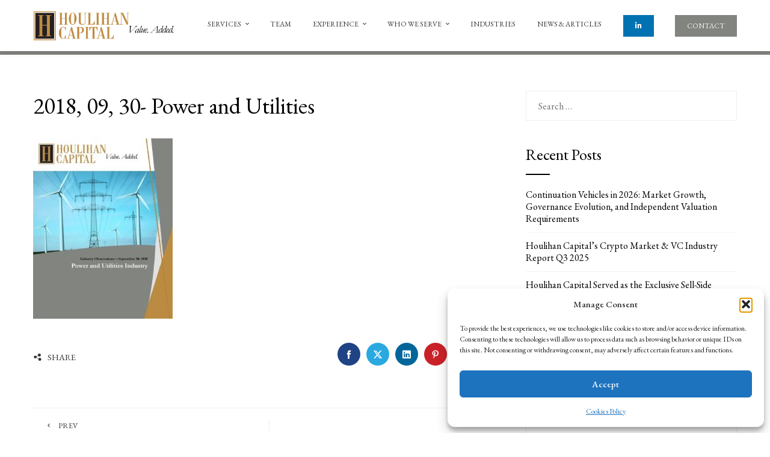

--- FILE ---
content_type: text/html; charset=UTF-8
request_url: https://www.houlihancapital.com/2018-09-30-power-and-utilities/
body_size: 25972
content:
<!DOCTYPE html>
<html dir="ltr" lang="en-US" prefix="og: https://ogp.me/ns#">
    <head>
        <meta charset="UTF-8">
        <meta name="viewport" content="width=device-width, initial-scale=1">
        <link rel="profile" href="http://gmpg.org/xfn/11">
        <link rel="pingback" href="https://www.houlihancapital.com/xmlrpc.php">

        <title>2018, 09, 30- Power and Utilities | Houlihan Capital</title>

		<!-- All in One SEO Pro 4.9.3 - aioseo.com -->
	<meta name="robots" content="max-image-preview:large" />
	<meta name="author" content="Houlihan Capital"/>
	<link rel="canonical" href="https://www.houlihancapital.com/2018-09-30-power-and-utilities/" />
	<meta name="generator" content="All in One SEO Pro (AIOSEO) 4.9.3" />
		<meta property="og:locale" content="en_US" />
		<meta property="og:site_name" content="Houlihan Capital | Valuation and Financial Advisory |  Investment Banking | Litigation Support" />
		<meta property="og:type" content="article" />
		<meta property="og:title" content="2018, 09, 30- Power and Utilities | Houlihan Capital" />
		<meta property="og:url" content="https://www.houlihancapital.com/2018-09-30-power-and-utilities/" />
		<meta property="og:image" content="https://www.houlihancapital.com/wp-content/uploads/2018/07/cropped-Houlihan-Capital-Logo-and-Tagline.png" />
		<meta property="og:image:secure_url" content="https://www.houlihancapital.com/wp-content/uploads/2018/07/cropped-Houlihan-Capital-Logo-and-Tagline.png" />
		<meta property="article:published_time" content="2018-11-09T21:36:30+00:00" />
		<meta property="article:modified_time" content="2018-11-09T21:36:30+00:00" />
		<meta name="twitter:card" content="summary" />
		<meta name="twitter:title" content="2018, 09, 30- Power and Utilities | Houlihan Capital" />
		<meta name="twitter:image" content="https://www.houlihancapital.com/wp-content/uploads/2018/07/cropped-Houlihan-Capital-Logo-and-Tagline.png" />
		<script type="application/ld+json" class="aioseo-schema">
			{"@context":"https:\/\/schema.org","@graph":[{"@type":"BreadcrumbList","@id":"https:\/\/www.houlihancapital.com\/2018-09-30-power-and-utilities\/#breadcrumblist","itemListElement":[{"@type":"ListItem","@id":"https:\/\/www.houlihancapital.com#listItem","position":1,"name":"Home","item":"https:\/\/www.houlihancapital.com","nextItem":{"@type":"ListItem","@id":"https:\/\/www.houlihancapital.com\/2018-09-30-power-and-utilities\/#listItem","name":"2018, 09, 30- Power and Utilities"}},{"@type":"ListItem","@id":"https:\/\/www.houlihancapital.com\/2018-09-30-power-and-utilities\/#listItem","position":2,"name":"2018, 09, 30- Power and Utilities","previousItem":{"@type":"ListItem","@id":"https:\/\/www.houlihancapital.com#listItem","name":"Home"}}]},{"@type":"ItemPage","@id":"https:\/\/www.houlihancapital.com\/2018-09-30-power-and-utilities\/#itempage","url":"https:\/\/www.houlihancapital.com\/2018-09-30-power-and-utilities\/","name":"2018, 09, 30- Power and Utilities | Houlihan Capital","inLanguage":"en-US","isPartOf":{"@id":"https:\/\/www.houlihancapital.com\/#website"},"breadcrumb":{"@id":"https:\/\/www.houlihancapital.com\/2018-09-30-power-and-utilities\/#breadcrumblist"},"author":{"@id":"https:\/\/www.houlihancapital.com\/author\/hcap2018\/#author"},"creator":{"@id":"https:\/\/www.houlihancapital.com\/author\/hcap2018\/#author"},"datePublished":"2018-11-09T21:36:30+00:00","dateModified":"2018-11-09T21:36:30+00:00"},{"@type":"Organization","@id":"https:\/\/www.houlihancapital.com\/#organization","name":"Houlihan Capital","description":"Valuation and Financial Advisory |  Investment Banking | Litigation Support","url":"https:\/\/www.houlihancapital.com\/","telephone":"+13124508600","logo":{"@type":"ImageObject","url":"https:\/\/www.houlihancapital.com\/wp-content\/uploads\/2018\/07\/cropped-Houlihan-Capital-Logo-and-Tagline.png","@id":"https:\/\/www.houlihancapital.com\/2018-09-30-power-and-utilities\/#organizationLogo","width":1345,"height":286},"image":{"@id":"https:\/\/www.houlihancapital.com\/2018-09-30-power-and-utilities\/#organizationLogo"},"sameAs":["https:\/\/www.linkedin.com\/company\/houlihan-capital"]},{"@type":"Person","@id":"https:\/\/www.houlihancapital.com\/author\/hcap2018\/#author","url":"https:\/\/www.houlihancapital.com\/author\/hcap2018\/","name":"Houlihan Capital"},{"@type":"WebPage","@id":"https:\/\/www.houlihancapital.com\/2018-09-30-power-and-utilities\/#webpage","url":"https:\/\/www.houlihancapital.com\/2018-09-30-power-and-utilities\/","name":"2018, 09, 30- Power and Utilities | Houlihan Capital","inLanguage":"en-US","isPartOf":{"@id":"https:\/\/www.houlihancapital.com\/#website"},"breadcrumb":{"@id":"https:\/\/www.houlihancapital.com\/2018-09-30-power-and-utilities\/#breadcrumblist"},"author":{"@id":"https:\/\/www.houlihancapital.com\/author\/hcap2018\/#author"},"creator":{"@id":"https:\/\/www.houlihancapital.com\/author\/hcap2018\/#author"},"datePublished":"2018-11-09T21:36:30+00:00","dateModified":"2018-11-09T21:36:30+00:00"},{"@type":"WebSite","@id":"https:\/\/www.houlihancapital.com\/#website","url":"https:\/\/www.houlihancapital.com\/","name":"Houlihan Capital","description":"Valuation and Financial Advisory |  Investment Banking | Litigation Support","inLanguage":"en-US","publisher":{"@id":"https:\/\/www.houlihancapital.com\/#organization"}}]}
		</script>
		<!-- All in One SEO Pro -->

<link rel='dns-prefetch' href='//www.googletagmanager.com' />
<link rel='dns-prefetch' href='//fonts.googleapis.com' />
<link rel="alternate" type="application/rss+xml" title="Houlihan Capital &raquo; Feed" href="https://www.houlihancapital.com/feed/" />
<link rel="alternate" type="application/rss+xml" title="Houlihan Capital &raquo; Comments Feed" href="https://www.houlihancapital.com/comments/feed/" />
<link rel="alternate" title="oEmbed (JSON)" type="application/json+oembed" href="https://www.houlihancapital.com/wp-json/oembed/1.0/embed?url=https%3A%2F%2Fwww.houlihancapital.com%2F2018-09-30-power-and-utilities%2F" />
<link rel="alternate" title="oEmbed (XML)" type="text/xml+oembed" href="https://www.houlihancapital.com/wp-json/oembed/1.0/embed?url=https%3A%2F%2Fwww.houlihancapital.com%2F2018-09-30-power-and-utilities%2F&#038;format=xml" />
<style id='wp-img-auto-sizes-contain-inline-css' type='text/css'>
img:is([sizes=auto i],[sizes^="auto," i]){contain-intrinsic-size:3000px 1500px}
/*# sourceURL=wp-img-auto-sizes-contain-inline-css */
</style>
<link rel='stylesheet' id='dashicons-css' href='https://www.houlihancapital.com/wp-includes/css/dashicons.min.css?ver=6.9' type='text/css' media='all' />
<link rel='stylesheet' id='menu-icons-extra-css' href='https://www.houlihancapital.com/wp-content/themes/total-plus/inc/assets/menu-icons/css/extra.min.css?ver=0.10.2' type='text/css' media='all' />
<style id='wp-emoji-styles-inline-css' type='text/css'>

	img.wp-smiley, img.emoji {
		display: inline !important;
		border: none !important;
		box-shadow: none !important;
		height: 1em !important;
		width: 1em !important;
		margin: 0 0.07em !important;
		vertical-align: -0.1em !important;
		background: none !important;
		padding: 0 !important;
	}
/*# sourceURL=wp-emoji-styles-inline-css */
</style>
<link rel='stylesheet' id='wp-block-library-css' href='https://www.houlihancapital.com/wp-includes/css/dist/block-library/style.min.css?ver=6.9' type='text/css' media='all' />
<style id='wp-block-library-theme-inline-css' type='text/css'>
.wp-block-audio :where(figcaption){color:#555;font-size:13px;text-align:center}.is-dark-theme .wp-block-audio :where(figcaption){color:#ffffffa6}.wp-block-audio{margin:0 0 1em}.wp-block-code{border:1px solid #ccc;border-radius:4px;font-family:Menlo,Consolas,monaco,monospace;padding:.8em 1em}.wp-block-embed :where(figcaption){color:#555;font-size:13px;text-align:center}.is-dark-theme .wp-block-embed :where(figcaption){color:#ffffffa6}.wp-block-embed{margin:0 0 1em}.blocks-gallery-caption{color:#555;font-size:13px;text-align:center}.is-dark-theme .blocks-gallery-caption{color:#ffffffa6}:root :where(.wp-block-image figcaption){color:#555;font-size:13px;text-align:center}.is-dark-theme :root :where(.wp-block-image figcaption){color:#ffffffa6}.wp-block-image{margin:0 0 1em}.wp-block-pullquote{border-bottom:4px solid;border-top:4px solid;color:currentColor;margin-bottom:1.75em}.wp-block-pullquote :where(cite),.wp-block-pullquote :where(footer),.wp-block-pullquote__citation{color:currentColor;font-size:.8125em;font-style:normal;text-transform:uppercase}.wp-block-quote{border-left:.25em solid;margin:0 0 1.75em;padding-left:1em}.wp-block-quote cite,.wp-block-quote footer{color:currentColor;font-size:.8125em;font-style:normal;position:relative}.wp-block-quote:where(.has-text-align-right){border-left:none;border-right:.25em solid;padding-left:0;padding-right:1em}.wp-block-quote:where(.has-text-align-center){border:none;padding-left:0}.wp-block-quote.is-large,.wp-block-quote.is-style-large,.wp-block-quote:where(.is-style-plain){border:none}.wp-block-search .wp-block-search__label{font-weight:700}.wp-block-search__button{border:1px solid #ccc;padding:.375em .625em}:where(.wp-block-group.has-background){padding:1.25em 2.375em}.wp-block-separator.has-css-opacity{opacity:.4}.wp-block-separator{border:none;border-bottom:2px solid;margin-left:auto;margin-right:auto}.wp-block-separator.has-alpha-channel-opacity{opacity:1}.wp-block-separator:not(.is-style-wide):not(.is-style-dots){width:100px}.wp-block-separator.has-background:not(.is-style-dots){border-bottom:none;height:1px}.wp-block-separator.has-background:not(.is-style-wide):not(.is-style-dots){height:2px}.wp-block-table{margin:0 0 1em}.wp-block-table td,.wp-block-table th{word-break:normal}.wp-block-table :where(figcaption){color:#555;font-size:13px;text-align:center}.is-dark-theme .wp-block-table :where(figcaption){color:#ffffffa6}.wp-block-video :where(figcaption){color:#555;font-size:13px;text-align:center}.is-dark-theme .wp-block-video :where(figcaption){color:#ffffffa6}.wp-block-video{margin:0 0 1em}:root :where(.wp-block-template-part.has-background){margin-bottom:0;margin-top:0;padding:1.25em 2.375em}
/*# sourceURL=/wp-includes/css/dist/block-library/theme.min.css */
</style>
<style id='classic-theme-styles-inline-css' type='text/css'>
/*! This file is auto-generated */
.wp-block-button__link{color:#fff;background-color:#32373c;border-radius:9999px;box-shadow:none;text-decoration:none;padding:calc(.667em + 2px) calc(1.333em + 2px);font-size:1.125em}.wp-block-file__button{background:#32373c;color:#fff;text-decoration:none}
/*# sourceURL=/wp-includes/css/classic-themes.min.css */
</style>
<link rel='stylesheet' id='aioseo/css/src/vue/standalone/blocks/table-of-contents/global.scss-css' href='https://www.houlihancapital.com/wp-content/plugins/all-in-one-seo-pack-pro/dist/Pro/assets/css/table-of-contents/global.e90f6d47.css?ver=4.9.3' type='text/css' media='all' />
<link rel='stylesheet' id='aioseo/css/src/vue/standalone/blocks/pro/recipe/global.scss-css' href='https://www.houlihancapital.com/wp-content/plugins/all-in-one-seo-pack-pro/dist/Pro/assets/css/recipe/global.67a3275f.css?ver=4.9.3' type='text/css' media='all' />
<link rel='stylesheet' id='aioseo/css/src/vue/standalone/blocks/pro/product/global.scss-css' href='https://www.houlihancapital.com/wp-content/plugins/all-in-one-seo-pack-pro/dist/Pro/assets/css/product/global.61066cfb.css?ver=4.9.3' type='text/css' media='all' />
<link rel='stylesheet' id='aioseo-local-business/css/src/assets/scss/business-info.scss-css' href='https://www.houlihancapital.com/wp-content/plugins/aioseo-local-business/dist/css/business-info.DlwHGRMe.css?ver=1.3.12' type='text/css' media='all' />
<link rel='stylesheet' id='aioseo-local-business/css/src/assets/scss/opening-hours.scss-css' href='https://www.houlihancapital.com/wp-content/plugins/aioseo-local-business/dist/css/opening-hours.Bg1Edlf_.css?ver=1.3.12' type='text/css' media='all' />
<style id='global-styles-inline-css' type='text/css'>
:root{--wp--preset--aspect-ratio--square: 1;--wp--preset--aspect-ratio--4-3: 4/3;--wp--preset--aspect-ratio--3-4: 3/4;--wp--preset--aspect-ratio--3-2: 3/2;--wp--preset--aspect-ratio--2-3: 2/3;--wp--preset--aspect-ratio--16-9: 16/9;--wp--preset--aspect-ratio--9-16: 9/16;--wp--preset--color--black: #000000;--wp--preset--color--cyan-bluish-gray: #abb8c3;--wp--preset--color--white: #ffffff;--wp--preset--color--pale-pink: #f78da7;--wp--preset--color--vivid-red: #cf2e2e;--wp--preset--color--luminous-vivid-orange: #ff6900;--wp--preset--color--luminous-vivid-amber: #fcb900;--wp--preset--color--light-green-cyan: #7bdcb5;--wp--preset--color--vivid-green-cyan: #00d084;--wp--preset--color--pale-cyan-blue: #8ed1fc;--wp--preset--color--vivid-cyan-blue: #0693e3;--wp--preset--color--vivid-purple: #9b51e0;--wp--preset--gradient--vivid-cyan-blue-to-vivid-purple: linear-gradient(135deg,rgb(6,147,227) 0%,rgb(155,81,224) 100%);--wp--preset--gradient--light-green-cyan-to-vivid-green-cyan: linear-gradient(135deg,rgb(122,220,180) 0%,rgb(0,208,130) 100%);--wp--preset--gradient--luminous-vivid-amber-to-luminous-vivid-orange: linear-gradient(135deg,rgb(252,185,0) 0%,rgb(255,105,0) 100%);--wp--preset--gradient--luminous-vivid-orange-to-vivid-red: linear-gradient(135deg,rgb(255,105,0) 0%,rgb(207,46,46) 100%);--wp--preset--gradient--very-light-gray-to-cyan-bluish-gray: linear-gradient(135deg,rgb(238,238,238) 0%,rgb(169,184,195) 100%);--wp--preset--gradient--cool-to-warm-spectrum: linear-gradient(135deg,rgb(74,234,220) 0%,rgb(151,120,209) 20%,rgb(207,42,186) 40%,rgb(238,44,130) 60%,rgb(251,105,98) 80%,rgb(254,248,76) 100%);--wp--preset--gradient--blush-light-purple: linear-gradient(135deg,rgb(255,206,236) 0%,rgb(152,150,240) 100%);--wp--preset--gradient--blush-bordeaux: linear-gradient(135deg,rgb(254,205,165) 0%,rgb(254,45,45) 50%,rgb(107,0,62) 100%);--wp--preset--gradient--luminous-dusk: linear-gradient(135deg,rgb(255,203,112) 0%,rgb(199,81,192) 50%,rgb(65,88,208) 100%);--wp--preset--gradient--pale-ocean: linear-gradient(135deg,rgb(255,245,203) 0%,rgb(182,227,212) 50%,rgb(51,167,181) 100%);--wp--preset--gradient--electric-grass: linear-gradient(135deg,rgb(202,248,128) 0%,rgb(113,206,126) 100%);--wp--preset--gradient--midnight: linear-gradient(135deg,rgb(2,3,129) 0%,rgb(40,116,252) 100%);--wp--preset--font-size--small: 13px;--wp--preset--font-size--medium: 20px;--wp--preset--font-size--large: 36px;--wp--preset--font-size--x-large: 42px;--wp--preset--spacing--20: 0.44rem;--wp--preset--spacing--30: 0.67rem;--wp--preset--spacing--40: 1rem;--wp--preset--spacing--50: 1.5rem;--wp--preset--spacing--60: 2.25rem;--wp--preset--spacing--70: 3.38rem;--wp--preset--spacing--80: 5.06rem;--wp--preset--shadow--natural: 6px 6px 9px rgba(0, 0, 0, 0.2);--wp--preset--shadow--deep: 12px 12px 50px rgba(0, 0, 0, 0.4);--wp--preset--shadow--sharp: 6px 6px 0px rgba(0, 0, 0, 0.2);--wp--preset--shadow--outlined: 6px 6px 0px -3px rgb(255, 255, 255), 6px 6px rgb(0, 0, 0);--wp--preset--shadow--crisp: 6px 6px 0px rgb(0, 0, 0);}:where(.is-layout-flex){gap: 0.5em;}:where(.is-layout-grid){gap: 0.5em;}body .is-layout-flex{display: flex;}.is-layout-flex{flex-wrap: wrap;align-items: center;}.is-layout-flex > :is(*, div){margin: 0;}body .is-layout-grid{display: grid;}.is-layout-grid > :is(*, div){margin: 0;}:where(.wp-block-columns.is-layout-flex){gap: 2em;}:where(.wp-block-columns.is-layout-grid){gap: 2em;}:where(.wp-block-post-template.is-layout-flex){gap: 1.25em;}:where(.wp-block-post-template.is-layout-grid){gap: 1.25em;}.has-black-color{color: var(--wp--preset--color--black) !important;}.has-cyan-bluish-gray-color{color: var(--wp--preset--color--cyan-bluish-gray) !important;}.has-white-color{color: var(--wp--preset--color--white) !important;}.has-pale-pink-color{color: var(--wp--preset--color--pale-pink) !important;}.has-vivid-red-color{color: var(--wp--preset--color--vivid-red) !important;}.has-luminous-vivid-orange-color{color: var(--wp--preset--color--luminous-vivid-orange) !important;}.has-luminous-vivid-amber-color{color: var(--wp--preset--color--luminous-vivid-amber) !important;}.has-light-green-cyan-color{color: var(--wp--preset--color--light-green-cyan) !important;}.has-vivid-green-cyan-color{color: var(--wp--preset--color--vivid-green-cyan) !important;}.has-pale-cyan-blue-color{color: var(--wp--preset--color--pale-cyan-blue) !important;}.has-vivid-cyan-blue-color{color: var(--wp--preset--color--vivid-cyan-blue) !important;}.has-vivid-purple-color{color: var(--wp--preset--color--vivid-purple) !important;}.has-black-background-color{background-color: var(--wp--preset--color--black) !important;}.has-cyan-bluish-gray-background-color{background-color: var(--wp--preset--color--cyan-bluish-gray) !important;}.has-white-background-color{background-color: var(--wp--preset--color--white) !important;}.has-pale-pink-background-color{background-color: var(--wp--preset--color--pale-pink) !important;}.has-vivid-red-background-color{background-color: var(--wp--preset--color--vivid-red) !important;}.has-luminous-vivid-orange-background-color{background-color: var(--wp--preset--color--luminous-vivid-orange) !important;}.has-luminous-vivid-amber-background-color{background-color: var(--wp--preset--color--luminous-vivid-amber) !important;}.has-light-green-cyan-background-color{background-color: var(--wp--preset--color--light-green-cyan) !important;}.has-vivid-green-cyan-background-color{background-color: var(--wp--preset--color--vivid-green-cyan) !important;}.has-pale-cyan-blue-background-color{background-color: var(--wp--preset--color--pale-cyan-blue) !important;}.has-vivid-cyan-blue-background-color{background-color: var(--wp--preset--color--vivid-cyan-blue) !important;}.has-vivid-purple-background-color{background-color: var(--wp--preset--color--vivid-purple) !important;}.has-black-border-color{border-color: var(--wp--preset--color--black) !important;}.has-cyan-bluish-gray-border-color{border-color: var(--wp--preset--color--cyan-bluish-gray) !important;}.has-white-border-color{border-color: var(--wp--preset--color--white) !important;}.has-pale-pink-border-color{border-color: var(--wp--preset--color--pale-pink) !important;}.has-vivid-red-border-color{border-color: var(--wp--preset--color--vivid-red) !important;}.has-luminous-vivid-orange-border-color{border-color: var(--wp--preset--color--luminous-vivid-orange) !important;}.has-luminous-vivid-amber-border-color{border-color: var(--wp--preset--color--luminous-vivid-amber) !important;}.has-light-green-cyan-border-color{border-color: var(--wp--preset--color--light-green-cyan) !important;}.has-vivid-green-cyan-border-color{border-color: var(--wp--preset--color--vivid-green-cyan) !important;}.has-pale-cyan-blue-border-color{border-color: var(--wp--preset--color--pale-cyan-blue) !important;}.has-vivid-cyan-blue-border-color{border-color: var(--wp--preset--color--vivid-cyan-blue) !important;}.has-vivid-purple-border-color{border-color: var(--wp--preset--color--vivid-purple) !important;}.has-vivid-cyan-blue-to-vivid-purple-gradient-background{background: var(--wp--preset--gradient--vivid-cyan-blue-to-vivid-purple) !important;}.has-light-green-cyan-to-vivid-green-cyan-gradient-background{background: var(--wp--preset--gradient--light-green-cyan-to-vivid-green-cyan) !important;}.has-luminous-vivid-amber-to-luminous-vivid-orange-gradient-background{background: var(--wp--preset--gradient--luminous-vivid-amber-to-luminous-vivid-orange) !important;}.has-luminous-vivid-orange-to-vivid-red-gradient-background{background: var(--wp--preset--gradient--luminous-vivid-orange-to-vivid-red) !important;}.has-very-light-gray-to-cyan-bluish-gray-gradient-background{background: var(--wp--preset--gradient--very-light-gray-to-cyan-bluish-gray) !important;}.has-cool-to-warm-spectrum-gradient-background{background: var(--wp--preset--gradient--cool-to-warm-spectrum) !important;}.has-blush-light-purple-gradient-background{background: var(--wp--preset--gradient--blush-light-purple) !important;}.has-blush-bordeaux-gradient-background{background: var(--wp--preset--gradient--blush-bordeaux) !important;}.has-luminous-dusk-gradient-background{background: var(--wp--preset--gradient--luminous-dusk) !important;}.has-pale-ocean-gradient-background{background: var(--wp--preset--gradient--pale-ocean) !important;}.has-electric-grass-gradient-background{background: var(--wp--preset--gradient--electric-grass) !important;}.has-midnight-gradient-background{background: var(--wp--preset--gradient--midnight) !important;}.has-small-font-size{font-size: var(--wp--preset--font-size--small) !important;}.has-medium-font-size{font-size: var(--wp--preset--font-size--medium) !important;}.has-large-font-size{font-size: var(--wp--preset--font-size--large) !important;}.has-x-large-font-size{font-size: var(--wp--preset--font-size--x-large) !important;}
:where(.wp-block-post-template.is-layout-flex){gap: 1.25em;}:where(.wp-block-post-template.is-layout-grid){gap: 1.25em;}
:where(.wp-block-term-template.is-layout-flex){gap: 1.25em;}:where(.wp-block-term-template.is-layout-grid){gap: 1.25em;}
:where(.wp-block-columns.is-layout-flex){gap: 2em;}:where(.wp-block-columns.is-layout-grid){gap: 2em;}
:root :where(.wp-block-pullquote){font-size: 1.5em;line-height: 1.6;}
/*# sourceURL=global-styles-inline-css */
</style>
<link rel='stylesheet' id='cmplz-general-css' href='https://www.houlihancapital.com/wp-content/plugins/complianz-gdpr/assets/css/cookieblocker.min.css?ver=1766421699' type='text/css' media='all' />
<link rel='stylesheet' id='total-plus-loaders-css' href='https://www.houlihancapital.com/wp-content/themes/total-plus/css/loaders.css?ver=1.6.6' type='text/css' media='all' />
<link rel='stylesheet' id='total-plus-fonts-css' href='//fonts.googleapis.com/css?family=EB+Garamond%3A400%2C500%2C600%2C700%2C800%2C400i%2C500i%2C600i%2C700i%2C800i&#038;subset=latin%2Clatin-ext&#038;display=swap' type='text/css' media='all' />
<link rel='stylesheet' id='font-awesome-6.4.2-css' href='https://www.houlihancapital.com/wp-content/themes/total-plus/css/all.css?ver=1.6.6' type='text/css' media='all' />
<link rel='stylesheet' id='font-awesome-v4-shims-css' href='https://www.houlihancapital.com/wp-content/themes/total-plus/css/v4-shims.css?ver=1.6.6' type='text/css' media='all' />
<link rel='stylesheet' id='essential-icon-css' href='https://www.houlihancapital.com/wp-content/themes/total-plus/css/essential-icon.css?ver=1.6.6' type='text/css' media='all' />
<link rel='stylesheet' id='materialdesignicons-css' href='https://www.houlihancapital.com/wp-content/themes/total-plus/css/materialdesignicons.css?ver=1.6.6' type='text/css' media='all' />
<link rel='stylesheet' id='animate-css' href='https://www.houlihancapital.com/wp-content/themes/total-plus/css/animate.css?ver=1.6.6' type='text/css' media='all' />
<link rel='stylesheet' id='icofont-css' href='https://www.houlihancapital.com/wp-content/themes/total-plus/css/icofont.css?ver=1.6.6' type='text/css' media='all' />
<link rel='stylesheet' id='owl-carousel-css' href='https://www.houlihancapital.com/wp-content/themes/total-plus/css/owl.carousel.css?ver=1.6.6' type='text/css' media='all' />
<link rel='stylesheet' id='lightgallery-css' href='https://www.houlihancapital.com/wp-content/themes/total-plus/css/lightgallery.css?ver=1.6.6' type='text/css' media='all' />
<link rel='stylesheet' id='slick-css' href='https://www.houlihancapital.com/wp-content/themes/total-plus/css/slick.css?ver=1.6.6' type='text/css' media='all' />
<link rel='stylesheet' id='YTPlayer-css' href='https://www.houlihancapital.com/wp-content/themes/total-plus/css/jquery.mb.YTPlayer.min.css?ver=1.6.6' type='text/css' media='all' />
<link rel='stylesheet' id='flipster-css' href='https://www.houlihancapital.com/wp-content/themes/total-plus/css/jquery.flipster.css?ver=1.6.6' type='text/css' media='all' />
<link rel='stylesheet' id='jquery-mcustomscrollbar-css' href='https://www.houlihancapital.com/wp-content/themes/total-plus/css/jquery.mCustomScrollbar.css?ver=1.6.6' type='text/css' media='all' />
<link rel='stylesheet' id='justifiedGallery-css' href='https://www.houlihancapital.com/wp-content/themes/total-plus/css/justifiedGallery.min.css?ver=1.6.6' type='text/css' media='all' />
<link rel='stylesheet' id='total-plus-style-css' href='https://www.houlihancapital.com/wp-content/themes/total-plus/style.css?ver=1.6.6' type='text/css' media='all' />
<style id='total-plus-style-inline-css' type='text/css'>
.ht-container,.ht-slide-caption{max-width:1170px}body.ht-boxed #ht-page{max-width:1250px}.ht-header-five .ht-top-header.ht-container{max-width:1070px}#primary{width:67%}#secondary{width:30%}.ht-site-title-tagline a,.ht-site-title a,.ht-site-title-tagline a:hover,.ht-site-title a:hover,.ht-site-description{color:#333333}#ht-preloader-wrap{background:#FFFFFF}.ball-pulse-sync>div,.ball-pulse>div,.ball-scale-random>div,.ball-scale>div,.ball-grid-beat>div,.ball-grid-pulse>div,.ball-pulse-rise>div,.total-spin>div,.ball-rotate>div,.ball-rotate>div:before,.ball-rotate>div:after,.cube-transition>div,.ball-zig-zag>div,.line-scale>div,.ball-scale-multiple>div,.line-scale-pulse-out>div,.ball-spin-fade-loader>div,.pacman>div:nth-child(3),.pacman>div:nth-child(4),.pacman>div:nth-child(5),.pacman>div:nth-child(6){background:#bb8b41}.ball-clip-rotate>div,.ball-clip-rotate-multiple>div,.ball-scale-ripple-multiple>div,.pacman>div:first-of-type,.pacman>div:nth-child(2){border-color:#bb8b41}html,body,button,input,select,textarea,.megamenu-category .mega-post-title{font-family:'EB Garamond',serif;font-weight:400;font-style:normal;text-transform:none;text-decoration:none;font-size:16px;line-height:1.5;;color:#333333}.ht-menu > ul > li > a,a.ht-header-bttn{font-family:'EB Garamond',serif;font-weight:400;font-style:normal;text-transform:uppercase;text-decoration:none;font-size:12px;line-height:3}.ht-section-title{font-family:'EB Garamond',serif;font-weight:400;font-style:normal;text-transform:none;text-decoration:none;font-size:36px;line-height:1.5}.ht-main-title{font-family:'EB Garamond',serif;font-weight:400;font-style:normal;text-transform:none;text-decoration:none;font-size:40px;line-height:1.5}h1,.ht-site-title,.entry-header div.entry-title{font-family:'EB Garamond',serif;font-weight:400;font-style:normal;text-transform:none;text-decoration:none;font-size:38px;line-height:1.3}h2{font-family:'EB Garamond',serif;font-weight:400;font-style:normal;text-transform:none;text-decoration:none;font-size:34px;line-height:1.3}h3{font-family:'EB Garamond',serif;font-weight:400;font-style:normal;text-transform:none;text-decoration:none;font-size:30px;line-height:1.3}h4{font-family:'EB Garamond',serif;font-weight:400;font-style:normal;text-transform:none;text-decoration:none;font-size:26px;line-height:1.3}h5{font-family:'EB Garamond',serif;font-weight:400;font-style:normal;text-transform:none;text-decoration:none;font-size:22px;line-height:1.3}h6{font-family:'EB Garamond',serif;font-weight:400;font-style:normal;text-transform:none;text-decoration:none;font-size:18px;line-height:1.3}.ht-main-navigation{font-size:12px;font-family:EB Garamond}.single-ht-megamenu .ht-main-content{font-family:EB Garamond}.ht-main-content h1,.ht-main-content h2,.ht-main-content h3,.ht-main-content h4,.ht-main-content h5,.ht-main-content h6{color:#000000}.ht-main-content{color:#333333}a{color:#000000}a:hover{color:#000000}.widget-area li{border-color:rgba(51,51,51,0.05)}.ht-sidebar-style2 .widget-area .widget{border-color:rgba(51,51,51,0.1)}.widget-area .widget-title,#reply-title,#comments .comments-title,.total-plus-related-post .related-post-title{color:#000000}.ht-sidebar-style1 .widget-area .widget-title:after,.ht-sidebar-style1 #reply-title:after,.ht-sidebar-style1 #comments .comments-title:after,.ht-sidebar-style1 .total-plus-related-post .related-post-title:after,.ht-sidebar-style2 .widget-area .widget:before{background-color:#000000}.ht-sidebar-style3 .widget-area .widget-title,.ht-sidebar-style3 #reply-title,.ht-sidebar-style3 #comments .comments-title,.ht-sidebar-style3 .total-plus-related-post .related-post-title{border-color:#000000}.ht-site-header .ht-top-header{background:rgba(130,132,127,1);color:#FFFFFF;padding-top:5px;padding-bottom:5px}.ht-site-header .ht-top-header a,.ht-site-header .ht-top-header a:hover,.ht-site-header .ht-top-header a i,.ht-site-header .ht-top-header a:hover i{color:#EEEEEE}.ht-header-one .ht-header,.ht-header-two .ht-header .ht-container,.ht-header-three .ht-header .ht-container,.ht-header-four .ht-header .ht-container,.ht-header-five .ht-header .ht-container,.ht-sticky-header .ht-header-two .ht-header.headroom.headroom--not-top,.ht-sticky-header .ht-header-three .ht-header.headroom.headroom--not-top,.ht-sticky-header .ht-header-four .ht-header.headroom.headroom--not-top,.ht-sticky-header .ht-header-five .ht-header.headroom.headroom--not-top,.ht-header-six .ht-main-navigation{background:rgba(255,255,255,1)}.ht-sticky-header .ht-header-two .ht-header.headroom.headroom--not-top .ht-container,.ht-sticky-header .ht-header-three .ht-header.headroom.headroom--not-top .ht-container,.ht-sticky-header .ht-header-four .ht-header.headroom--not-top .ht-container,.ht-sticky-header .ht-header-five .ht-header.headroom--not-top .ht-container{background:none}.ht-header-one .ht-header .ht-container,.ht-header-two .ht-main-navigation,.ht-header-four .ht-main-navigation,.ht-header-five .ht-header-wrap,.ht-header-six .ht-main-navigation .ht-container{height:85px}.ht-header-three .ht-header .ht-container{height:89px}.hover-style5 .ht-menu > ul > li.menu-item > a,.hover-style6 .ht-menu > ul > li.menu-item > a,.hover-style5 .ht-header-bttn,.hover-style6 .ht-header-bttn{line-height:85px}.ht-header-one #ht-site-branding img,.ht-header-two #ht-site-branding img,.ht-header-three #ht-site-branding img,.ht-header-five #ht-site-branding img{height:50px}.ht-header-one #ht-site-branding img,.ht-header-two #ht-site-branding img,.ht-header-three #ht-site-branding img,.ht-header-five #ht-site-branding img{max-height:55px}.ht-header-four #ht-site-branding img,.ht-header-six #ht-site-branding img{max-height:50px}.ht-menu > ul > li.menu-item > a,.hover-style1 .ht-menu>ul>li.menu-item.menu-item-social-icon:hover > a > i,.hover-style1 .ht-menu>ul>li.menu-item.menu-item-search:hover > a > i,.hover-style1 .ht-menu>ul>li.menu-item.menu-item-ht-cart:hover > a > i,.hover-style3 .ht-menu>ul>li.menu-item.menu-item-social-icon:hover > a > i,.hover-style3 .ht-menu>ul>li.menu-item.menu-item-search:hover > a > i,.hover-style3 .ht-menu>ul>li.menu-item.menu-item-ht-cart:hover > a > i,.hover-style5 .ht-menu>ul>li.menu-item.menu-item-social-icon:hover > a > i,.hover-style5 .ht-menu>ul>li.menu-item.menu-item-search:hover > a > i,.hover-style5 .ht-menu>ul>li.menu-item.menu-item-ht-cart:hover > a > i{color:#333333}.hover-style1 .ht-menu>ul>li.menu-item:hover>a,.hover-style1 .ht-menu>ul>li.menu-item.current_page_item>a,.hover-style1 .ht-menu>ul>li.menu-item.current-menu-item>a,.hover-style1 .ht-menu>ul>li.menu-item.current_page_ancestor>a,.hover-style1 .ht-menu>ul>li.menu-item.current>a,.ht-menu > ul > li.menu-item:hover > a,.ht-menu > ul > li.menu-item:hover > a > i,.ht-menu > ul > li.menu-item.current_page_item > a,.ht-menu > ul > li.menu-item.current-menu-item > a,.ht-menu > ul > li.menu-item.current_page_ancestor > a,.ht-menu > ul > li.menu-item.current > a{color:#333333}.ht-menu ul ul,.menu-item-ht-cart .widget_shopping_cart,#ht-responsive-menu{background:rgba(255,255,255,1)}.ht-menu .megamenu *,#ht-responsive-menu .megamenu *,.ht-menu .megamenu a,#ht-responsive-menu .megamenu a,.ht-menu ul ul li.menu-item > a,.menu-item-ht-cart .widget_shopping_cart a,.menu-item-ht-cart .widget_shopping_cart,#ht-responsive-menu li.menu-item > a,#ht-responsive-menu li.menu-item > a i,#ht-responsive-menu li .dropdown-nav,.megamenu-category .mega-post-title a{color:#333333}.ht-menu > ul > li > ul:not(.megamenu) li.menu-item:hover > a,.ht-menu ul ul.megamenu li.menu-item > a:hover,.ht-menu ul ul li.menu-item > a:hover i,.ht-menu .megamenu-full-width.megamenu-category .cat-megamenu-tab > div.active-tab{color:#333333}.ht-menu > ul > li > ul:not(.megamenu) li.menu-item:hover > a,.ht-menu ul ul.megamenu li.menu-item > a:hover,.ht-menu ul ul li.menu-item > a:hover i,.ht-menu .megamenu-full-width.megamenu-category .cat-megamenu-tab > div.active-tab{background-color:}.ht-header-three .ht-header .ht-container,.ht-sticky-header .ht-header-three .ht-header.headroom.headroom--not-top{border-bottom:4px solid rgba(130,132,127,1)}.ht-header-four .ht-middle-header{padding-bottom:42.5px;border-color:rgba(255,255,255,1)}.ht-hide-titlebar .ht-header-four#ht-masthead{padding-bottom:82.5px}.ht-header-five .ht-top-header + .ht-header .ht-container:before,.ht-header-five .ht-top-header + .ht-header .ht-container:after{border-bottom:110px solid rgba(255,255,255,1)}.hover-style1 .ht-menu > ul > li.menu-item:hover > a,.hover-style1 .ht-menu > ul > li.menu-item.current_page_item > a,.hover-style1 .ht-menu > ul > li.menu-item.current-menu-item > a,.hover-style1 .ht-menu > ul > li.menu-item.current_page_ancestor > a,.hover-style1 .ht-menu > ul > li.menu-item.current > a,.hover-style5 .ht-menu > ul > li.menu-item:hover > a,.hover-style5 .ht-menu > ul > li.menu-item.current_page_item > a,.hover-style5 .ht-menu > ul > li.menu-item.current-menu-item > a,.hover-style5 .ht-menu > ul > li.menu-item.current_page_ancestor > a,.hover-style5 .ht-menu > ul > li.menu-item.current > a{background:#82847f}.hover-style2 .ht-menu > ul > li.menu-item:hover > a,.hover-style2 .ht-menu > ul > li.menu-item.current_page_item > a,.hover-style2 .ht-menu > ul > li.menu-item.current-menu-item > a,.hover-style2 .ht-menu > ul > li.menu-item.current_page_ancestor > a,.hover-style2 .ht-menu > ul > li.menu-item.current > a,.hover-style4 .ht-menu > ul > li.menu-item:hover > a,.hover-style4 .ht-menu > ul > li.menu-item.current_page_item > a,.hover-style4 .ht-menu > ul > li.menu-item.current-menu-item > a,.hover-style4 .ht-menu > ul > li.menu-item.current_page_ancestor > a,.hover-style4 .ht-menu > ul > li.menu-item.current > a{color:#333333;border-color:#333333}.hover-style3 .ht-menu > ul > li.menu-item:hover > a,.hover-style3 .ht-menu > ul > li.menu-item.current_page_item > a,.hover-style3 .ht-menu > ul > li.menu-item.current-menu-item > a,.hover-style3 .ht-menu > ul > li.menu-item.current_page_ancestor > a,.hover-style3 .ht-menu > ul > li.menu-item.current > a{background:#82847f}.hover-style6 .ht-menu > ul > li.menu-item:hover > a:before,.hover-style6 .ht-menu > ul > li.menu-item.current_page_item > a:before,.hover-style6 .ht-menu > ul > li.menu-item.current-menu-item > a:before,.hover-style6 .ht-menu > ul > li.menu-item.current_page_ancestor > a:before,.hover-style6 .ht-menu > ul > li.menu-item.current > a:before{background:#333333}.ht-header-over .ht-slide-caption{margin-top:42.5px}.ht-header-style2 .ht-slide-caption,.ht-header-style3 .ht-slide-caption,.ht-header-style5 .ht-slide-caption{margin-top:67.5px}.ht-menu>ul>li.menu-item{padding-top:4px;padding-bottom:4px}.ht-service-bg{background-image:url();background-repeat:no-repeat;background-size:auto;background-position:center center;background-attachment:scroll}.ht-main-banner{background-image:url(https://www.houlihancapital.com/wp-content/themes/total-plus/images/bg.jpg);background-repeat:no-repeat;background-size:cover;background-position:center center;background-attachment:fixed}button,input[type='button'],input[type='reset'],input[type='submit'],.ht-button,.total-plus-related-post .related-post-title:after,.comment-navigation .nav-previous a,.comment-navigation .nav-next a,.pagination .page-numbers,.ht-slide-cap-title span,.ht-progress-bar-length,.ht-service-section.style1 .ht-service-post:after,.ht-service-section.style1 .ht-service-icon,.ht-testimonial-wrap .bx-wrapper .bx-controls-direction a,.ht-blog-section .ht-blog-read-more a,#ht-back-top:hover,.entry-readmore a,.blog-layout2 .entry-date,.woocommerce #respond input#submit,.woocommerce a.button,.woocommerce button.button,.woocommerce input.button,.woocommerce ul.products li.product:hover .total-product-title-wrap .button,.woocommerce #respond input#submit.alt,.woocommerce a.button.alt,.woocommerce button.button.alt,.woocommerce input.button.alt,.woocommerce nav.woocommerce-pagination ul li a,.woocommerce nav.woocommerce-pagination ul li span,.woocommerce span.onsale,.woocommerce div.product .woocommerce-tabs ul.tabs li.active a,.woocommerce #respond input#submit.disabled,.woocommerce #respond input#submit:disabled,.woocommerce #respond input#submit:disabled[disabled],.woocommerce a.button.disabled,.woocommerce a.button:disabled,.woocommerce a.button:disabled[disabled],.woocommerce button.button.disabled,.woocommerce button.button:disabled,.woocommerce button.button:disabled[disabled],.woocommerce input.button.disabled,.woocommerce input.button:disabled,.woocommerce input.button:disabled[disabled],.woocommerce #respond input#submit.alt.disabled,.woocommerce #respond input#submit.alt.disabled:hover,.woocommerce #respond input#submit.alt:disabled,.woocommerce #respond input#submit.alt:disabled:hover,.woocommerce #respond input#submit.alt:disabled[disabled],.woocommerce #respond input#submit.alt:disabled[disabled]:hover,.woocommerce a.button.alt.disabled,.woocommerce a.button.alt.disabled:hover,.woocommerce a.button.alt:disabled,.woocommerce a.button.alt:disabled:hover,.woocommerce a.button.alt:disabled[disabled],.woocommerce a.button.alt:disabled[disabled]:hover,.woocommerce button.button.alt.disabled,.woocommerce button.button.alt.disabled:hover,.woocommerce button.button.alt:disabled,.woocommerce button.button.alt:disabled:hover,.woocommerce button.button.alt:disabled[disabled],.woocommerce button.button.alt:disabled[disabled]:hover,.woocommerce input.button.alt.disabled,.woocommerce input.button.alt.disabled:hover,.woocommerce input.button.alt:disabled,.woocommerce input.button.alt:disabled:hover,.woocommerce input.button.alt:disabled[disabled],.woocommerce input.button.alt:disabled[disabled]:hover,.woocommerce .widget_price_filter .ui-slider .ui-slider-range,.woocommerce-MyAccount-navigation-link a,.ht-pricing.style1:hover .ht-pricing-header,.ht-pricing.style1:hover .ht-pricing-header:before,.ht-pricing.style1:hover .ht-pricing-header:after,.ht-pricing.style1:hover .ht-pricing-button a,.ht-pricing.style1.ht-featured .ht-pricing-header,.ht-pricing.style1.ht-featured .ht-pricing-header:before,.ht-pricing.style1.ht-featured .ht-pricing-header:after,.ht-pricing.style1.ht-featured .ht-pricing-button a,.ht-pricing.style2 .ht-pricing-button a,.ht-pricing.style2:hover .ht-pricing-header,.ht-pricing.style2.ht-featured .ht-pricing-header ,.ht-pricing.style3 .ht-pricing-price,.ht-pricing.style3 .ht-pricing-main,.ht-pricing.style4 .ht-pricing-header,.ht-pricing.style4 .ht-pricing-button a,.ht-tab-wrap.style2 .ht-tab.ht-active,.ht-tab-wrap.style1 .ht-tab.ht-active:after,.ht-portfolio-cat-name-list.style4 .ht-portfolio-cat-wrap,.ht-portfolio-cat-name-list.style4 .ht-portfolio-switch,.footer-style3 .ht-top-footer .ht-container,.ht-logo-section .style2 .flipto-prev,.ht-logo-section .style2 .flipto-next,.ht-style2-accordion .ht-accordion-header,.ht-portfolio-cat-name-list.style2 .ht-portfolio-cat-name.active:after,.ht-tab-wrap.style4 .ht-tab.ht-active span:before,.ht-tab-wrap.style5 .ht-tab.ht-active,.ht-tab-wrap.style5 .ht-tab.ht-active:after,.ht-contact-detail,.ht-search-close{background:#82847f}.blog-layout1 .ht-post-info .entry-date span.ht-day,.blog-layout4 .ht-post-info a:hover,.blog-layout4-first .ht-post-info a:hover,.blog-layout3 .ht-post-info a:hover,.no-comments,.woocommerce .woocommerce-breadcrumb a:hover,.breadcrumb-trail a:hover span,.ht-portfolio-cat-name:hover,.ht-portfolio-cat-name.active,.ht-portfolio-caption a i,.ht-counter-icon,.woocommerce div.product p.price,.woocommerce div.product span.price,.woocommerce .product_meta a:hover,.woocommerce-error:before,.woocommerce-info:before,.woocommerce-message:before,.ht-pricing.style3 .ht-pricing-header h5,.ht-service-section.style2 .ht-service-icon i,.ht-service-section.style2 .ht-service-excerpt h5,.ht-portfolio-cat-name-list.style1 .ht-portfolio-cat-name:hover,.ht-portfolio-cat-name-list.style1 .ht-portfolio-cat-name.active,.ht-style2-accordion .ht-accordion-header:before,.ht-contact-section .ht-contact-detail .ht-contact-social-icon a i,.animated-dot .middle-dot:after{color:#82847f}.ht-header-four .ht-main-navigation ul ul,.ht-counter,.ht-testimonial-wrap .bx-wrapper img,.ht-blog-section .style1 .ht-blog-post,#ht-colophon.footer-style1,.woocommerce ul.products li.product:hover,.woocommerce-page ul.products li.product:hover,.woocommerce #respond input#submit,.woocommerce a.button,.woocommerce button.button,.woocommerce input.button,.woocommerce ul.products li.product:hover .total-product-title-wrap .button,.woocommerce #respond input#submit.alt,.woocommerce a.button.alt,.woocommerce button.button.alt,.woocommerce input.button.alt,.woocommerce div.product .woocommerce-tabs ul.tabs,.woocommerce #respond input#submit.alt.disabled,.woocommerce #respond input#submit.alt.disabled:hover,.woocommerce #respond input#submit.alt:disabled,.woocommerce #respond input#submit.alt:disabled:hover,.woocommerce #respond input#submit.alt:disabled[disabled],.woocommerce #respond input#submit.alt:disabled[disabled]:hover,.woocommerce a.button.alt.disabled,.woocommerce a.button.alt.disabled:hover,.woocommerce a.button.alt:disabled,.woocommerce a.button.alt:disabled:hover,.woocommerce a.button.alt:disabled[disabled],.woocommerce a.button.alt:disabled[disabled]:hover,.woocommerce button.button.alt.disabled,.woocommerce button.button.alt.disabled:hover,.woocommerce button.button.alt:disabled,.woocommerce button.button.alt:disabled:hover,.woocommerce button.button.alt:disabled[disabled],.woocommerce button.button.alt:disabled[disabled]:hover,.woocommerce input.button.alt.disabled,.woocommerce input.button.alt.disabled:hover,.woocommerce input.button.alt:disabled,.woocommerce input.button.alt:disabled:hover,.woocommerce input.button.alt:disabled[disabled],.woocommerce input.button.alt:disabled[disabled]:hover,.woocommerce .widget_price_filter .ui-slider .ui-slider-handle,.ht-pricing.style3 ,.ht-service-section.style2 .ht-service-post,.ht-tab-wrap.style3 .ht-tab.ht-active,.ht-style2-accordion .ht-accordion-content-wrap,.ht-tab-wrap.style4 .ht-tab span,.ht-tab-wrap.style4 .ht-tab:after,.animated-dot .signal2,.content-area .entry-content blockquote,.ht-testimonial-wrap .ht-testimonial img,blockquote:not(.wp-block-quote){border-color:#82847f}.woocommerce-error,.woocommerce-info,.woocommerce-message{border-top-color:#82847f}.nav-next a:after,.ht-tab-wrap.style2 .ht-tab.ht-active:after{border-left-color:#82847f}.nav-previous a:after{border-right-color:#82847f}.ht-service-section.style1 .ht-active .ht-service-icon{box-shadow:0px 0px 0px 2px #FFF,0px 0px 0px 4px #82847f}.woocommerce ul.products li.product .onsale:after{border-color:transparent transparent #757772 #757772}.woocommerce span.onsale:after{border-color:transparent #757772 #757772 transparent}.woocommerce div.product .woocommerce-tabs ul.tabs li.active a:before{border-color:#82847f transparent transparent}.ht-portfolio-caption,.ht-team-member.style1 .ht-team-member-excerpt,.ht-team-member.style1 .ht-title-wrap{background:rgba(130,132,127,0.9)}.animated-dot .signal{border-color:rgba(130,132,127,0.2);box-shadow:inset 0 0 35px 10px rgba(130,132,127,0.2)}.ht-main-banner:before{background-color:rgba(0,0,0,0)}.ht-slide:before{background-color:rgba(0,0,0,0)}.ht-about-section{background-color:#FFFFFF}.ht-about-section .ht-section-wrap{padding-top:100px;padding-bottom:100px;color:#333333}.ht-about-section .ht-section-seperator.top-section-seperator{height:60px}.ht-about-section .ht-section-seperator.bottom-section-seperator{height:60px}.ht-about-section .ht-section-title-top-ls .ht-section-title:after,.ht-about-section .ht-section-title-top-cs .ht-section-title:after,.ht-about-section .ht-section-title-big .ht-section-title:after{background:#333333}.ht-about-section .ht-section-title-big .ht-section-title:after{box-shadow:-35px -8px 0px 0px #333333}.ht-about-section .ht-section-title-single-row .ht-section-title-wrap{border-color:#333333}.ht-highlight-section{background-color:#FFFFFF}.ht-highlight-section .ht-section-wrap{padding-top:100px;padding-bottom:100px;color:#333333}.ht-highlight-section .ht-section-seperator.top-section-seperator{height:60px}.ht-highlight-section .ht-section-seperator.bottom-section-seperator{height:60px}.ht-highlight-section .ht-section-title-top-ls .ht-section-title:after,.ht-highlight-section .ht-section-title-top-cs .ht-section-title:after,.ht-highlight-section .ht-section-title-big .ht-section-title:after{background:#333333}.ht-highlight-section .ht-section-title-big .ht-section-title:after{box-shadow:-35px -8px 0px 0px #333333}.ht-highlight-section .ht-section-title-single-row .ht-section-title-wrap{border-color:#333333}.ht-featured-section{background-color:#FFFFFF}.ht-featured-section .ht-section-wrap{padding-top:100px;padding-bottom:100px;color:#333333}.ht-featured-section .ht-section-seperator.top-section-seperator{height:60px}.ht-featured-section .ht-section-seperator.bottom-section-seperator{height:60px}.ht-featured-section .ht-section-title-top-ls .ht-section-title:after,.ht-featured-section .ht-section-title-top-cs .ht-section-title:after,.ht-featured-section .ht-section-title-big .ht-section-title:after{background:#333333}.ht-featured-section .ht-section-title-big .ht-section-title:after{box-shadow:-35px -8px 0px 0px #333333}.ht-featured-section .ht-section-title-single-row .ht-section-title-wrap{border-color:#333333}.ht-portfolio-section{background-color:#FFFFFF}.ht-portfolio-section .ht-section-wrap{padding-top:100px;padding-bottom:100px;color:#333333}.ht-portfolio-section .ht-section-seperator.top-section-seperator{height:60px}.ht-portfolio-section .ht-section-seperator.bottom-section-seperator{height:60px}.ht-portfolio-section .ht-section-title-top-ls .ht-section-title:after,.ht-portfolio-section .ht-section-title-top-cs .ht-section-title:after,.ht-portfolio-section .ht-section-title-big .ht-section-title:after{background:#333333}.ht-portfolio-section .ht-section-title-big .ht-section-title:after{box-shadow:-35px -8px 0px 0px #333333}.ht-portfolio-section .ht-section-title-single-row .ht-section-title-wrap{border-color:#333333}.ht-service-section{background-color:#FFFFFF}.ht-service-section .ht-section-wrap{padding-top:100px;padding-bottom:100px;color:#333333}.ht-service-section .ht-section-seperator.top-section-seperator{height:60px}.ht-service-section .ht-section-seperator.bottom-section-seperator{height:60px}.ht-service-section .ht-section-title-top-ls .ht-section-title:after,.ht-service-section .ht-section-title-top-cs .ht-section-title:after,.ht-service-section .ht-section-title-big .ht-section-title:after{background:#333333}.ht-service-section .ht-section-title-big .ht-section-title:after{box-shadow:-35px -8px 0px 0px #333333}.ht-service-section .ht-section-title-single-row .ht-section-title-wrap{border-color:#333333}.ht-team-section{background-color:#FFFFFF}.ht-team-section .ht-section-wrap{padding-top:100px;padding-bottom:100px;color:#333333}.ht-team-section .ht-section-seperator.top-section-seperator{height:60px}.ht-team-section .ht-section-seperator.bottom-section-seperator{height:60px}.ht-team-section .ht-section-title-top-ls .ht-section-title:after,.ht-team-section .ht-section-title-top-cs .ht-section-title:after,.ht-team-section .ht-section-title-big .ht-section-title:after{background:#333333}.ht-team-section .ht-section-title-big .ht-section-title:after{box-shadow:-35px -8px 0px 0px #333333}.ht-team-section .ht-section-title-single-row .ht-section-title-wrap{border-color:#333333}.ht-counter-section{background-color:#FFFFFF}.ht-counter-section .ht-section-wrap{padding-top:100px;padding-bottom:100px;color:#333333}.ht-counter-section .ht-section-seperator.top-section-seperator{height:60px}.ht-counter-section .ht-section-seperator.bottom-section-seperator{height:60px}.ht-counter-section .ht-section-title-top-ls .ht-section-title:after,.ht-counter-section .ht-section-title-top-cs .ht-section-title:after,.ht-counter-section .ht-section-title-big .ht-section-title:after{background:#333333}.ht-counter-section .ht-section-title-big .ht-section-title:after{box-shadow:-35px -8px 0px 0px #333333}.ht-counter-section .ht-section-title-single-row .ht-section-title-wrap{border-color:#333333}.ht-testimonial-section{background-color:#FFFFFF}.ht-testimonial-section .ht-section-wrap{padding-top:100px;padding-bottom:100px;color:#333333}.ht-testimonial-section .ht-section-seperator.top-section-seperator{height:60px}.ht-testimonial-section .ht-section-seperator.bottom-section-seperator{height:60px}.ht-testimonial-section .ht-section-title-top-ls .ht-section-title:after,.ht-testimonial-section .ht-section-title-top-cs .ht-section-title:after,.ht-testimonial-section .ht-section-title-big .ht-section-title:after{background:#333333}.ht-testimonial-section .ht-section-title-big .ht-section-title:after{box-shadow:-35px -8px 0px 0px #333333}.ht-testimonial-section .ht-section-title-single-row .ht-section-title-wrap{border-color:#333333}.ht-pricing-section{background-color:#FFFFFF}.ht-pricing-section .ht-section-wrap{padding-top:100px;padding-bottom:100px;color:#333333}.ht-pricing-section .ht-section-seperator.top-section-seperator{height:60px}.ht-pricing-section .ht-section-seperator.bottom-section-seperator{height:60px}.ht-pricing-section .ht-section-title-top-ls .ht-section-title:after,.ht-pricing-section .ht-section-title-top-cs .ht-section-title:after,.ht-pricing-section .ht-section-title-big .ht-section-title:after{background:#333333}.ht-pricing-section .ht-section-title-big .ht-section-title:after{box-shadow:-35px -8px 0px 0px #333333}.ht-pricing-section .ht-section-title-single-row .ht-section-title-wrap{border-color:#333333}.ht-news-section{background-color:#FFFFFF}.ht-news-section .ht-section-wrap{padding-top:100px;padding-bottom:100px;color:#333333}.ht-news-section .ht-section-seperator.top-section-seperator{height:60px}.ht-news-section .ht-section-seperator.bottom-section-seperator{height:60px}.ht-news-section .ht-section-title-top-ls .ht-section-title:after,.ht-news-section .ht-section-title-top-cs .ht-section-title:after,.ht-news-section .ht-section-title-big .ht-section-title:after{background:#333333}.ht-news-section .ht-section-title-big .ht-section-title:after{box-shadow:-35px -8px 0px 0px #333333}.ht-news-section .ht-section-title-single-row .ht-section-title-wrap{border-color:#333333}.ht-tab-section{background-color:#FFFFFF}.ht-tab-section .ht-section-wrap{padding-top:100px;padding-bottom:100px;color:#333333}.ht-tab-section .ht-section-seperator.top-section-seperator{height:60px}.ht-tab-section .ht-section-seperator.bottom-section-seperator{height:60px}.ht-tab-section .ht-section-title-top-ls .ht-section-title:after,.ht-tab-section .ht-section-title-top-cs .ht-section-title:after,.ht-tab-section .ht-section-title-big .ht-section-title:after{background:#333333}.ht-tab-section .ht-section-title-big .ht-section-title:after{box-shadow:-35px -8px 0px 0px #333333}.ht-tab-section .ht-section-title-single-row .ht-section-title-wrap{border-color:#333333}.ht-blog-section{background-color:#FFFFFF}.ht-blog-section .ht-section-wrap{padding-top:100px;padding-bottom:100px;color:#333333}.ht-blog-section .ht-section-seperator.top-section-seperator{height:60px}.ht-blog-section .ht-section-seperator.bottom-section-seperator{height:60px}.ht-blog-section .ht-section-title-top-ls .ht-section-title:after,.ht-blog-section .ht-section-title-top-cs .ht-section-title:after,.ht-blog-section .ht-section-title-big .ht-section-title:after{background:#333333}.ht-blog-section .ht-section-title-big .ht-section-title:after{box-shadow:-35px -8px 0px 0px #333333}.ht-blog-section .ht-section-title-single-row .ht-section-title-wrap{border-color:#333333}.ht-logo-section{background-color:#FFFFFF}.ht-logo-section .ht-section-wrap{padding-top:100px;padding-bottom:100px;color:#333333}.ht-logo-section .ht-section-seperator.top-section-seperator{height:60px}.ht-logo-section .ht-section-seperator.bottom-section-seperator{height:60px}.ht-logo-section .style1 .owl-dots .owl-dot{background-color:#333333}.ht-logo-section .ht-section-title-top-ls .ht-section-title:after,.ht-logo-section .ht-section-title-top-cs .ht-section-title:after,.ht-logo-section .ht-section-title-big .ht-section-title:after{background:#333333}.ht-logo-section .ht-section-title-big .ht-section-title:after{box-shadow:-35px -8px 0px 0px #333333}.ht-logo-section .ht-section-title-single-row .ht-section-title-wrap{border-color:#333333}.ht-cta-section{background-color:#FFFFFF}.ht-cta-section .ht-section-wrap{padding-top:100px;padding-bottom:100px;color:#333333}.ht-cta-section .ht-section-seperator.top-section-seperator{height:60px}.ht-cta-section .ht-section-seperator.bottom-section-seperator{height:60px}.ht-cta-section .ht-section-title-top-ls .ht-section-title:after,.ht-cta-section .ht-section-title-top-cs .ht-section-title:after,.ht-cta-section .ht-section-title-big .ht-section-title:after{background:#333333}.ht-cta-section .ht-section-title-big .ht-section-title:after{box-shadow:-35px -8px 0px 0px #333333}.ht-cta-section .ht-section-title-single-row .ht-section-title-wrap{border-color:#333333}.ht-contact-section{background-color:#FFFFFF}.ht-contact-section .ht-section-wrap{padding-top:100px;padding-bottom:100px;color:#333333}.ht-contact-section .ht-section-seperator.top-section-seperator{height:60px}.ht-contact-section .ht-section-seperator.bottom-section-seperator{height:60px}.ht-contact-section .ht-section-title-top-ls .ht-section-title:after,.ht-contact-section .ht-section-title-top-cs .ht-section-title:after,.ht-contact-section .ht-section-title-big .ht-section-title:after{background:#333333}.ht-contact-section .ht-section-title-big .ht-section-title:after{box-shadow:-35px -8px 0px 0px #333333}.ht-contact-section .ht-section-title-single-row .ht-section-title-wrap{border-color:#333333}.ht-customa-section{background-color:#FFFFFF}.ht-customa-section .ht-section-wrap{padding-top:100px;padding-bottom:100px;color:#333333}.ht-customa-section .ht-section-seperator.top-section-seperator{height:60px}.ht-customa-section .ht-section-seperator.bottom-section-seperator{height:60px}.ht-customa-section .ht-section-title-top-ls .ht-section-title:after,.ht-customa-section .ht-section-title-top-cs .ht-section-title:after,.ht-customa-section .ht-section-title-big .ht-section-title:after{background:#333333}.ht-customa-section .ht-section-title-big .ht-section-title:after{box-shadow:-35px -8px 0px 0px #333333}.ht-customa-section .ht-section-title-single-row .ht-section-title-wrap{border-color:#333333}.ht-customb-section{background-color:#FFFFFF}.ht-customb-section .ht-section-wrap{padding-top:100px;padding-bottom:100px;color:#333333}.ht-customb-section .ht-section-seperator.top-section-seperator{height:60px}.ht-customb-section .ht-section-seperator.bottom-section-seperator{height:60px}.ht-customb-section .ht-section-title-top-ls .ht-section-title:after,.ht-customb-section .ht-section-title-top-cs .ht-section-title:after,.ht-customb-section .ht-section-title-big .ht-section-title:after{background:#333333}.ht-customb-section .ht-section-title-big .ht-section-title:after{box-shadow:-35px -8px 0px 0px #333333}.ht-customb-section .ht-section-title-single-row .ht-section-title-wrap{border-color:#333333}.ht-slide-cap-title span{background:#333333}.ht-slide-cap-title,.ht-banner-title{color:#FFFFFF}.ht-slide-cap-desc,.ht-banner-subtitle{color:#FFFFFF}.ht-slide-button a,.ht-banner-button a.ht-button{background:;color:#FFFFFF;border-color:#FFFFFF}.ht-slide-button a:hover,.ht-banner-button a.ht-button:hover{background:#FFFFFF;color:#333333;border-color:#FFFFFF}#ht-home-slider-section .owl-nav [class*=owl-]{background:#222222}#ht-home-slider-section .owl-nav [class*=owl-]:before,#ht-home-slider-section .owl-nav [class*=owl-]:after{background:#FFFFFF}#ht-home-slider-section .owl-nav [class*=owl-]:hover{background:#FFFFFF}#ht-home-slider-section .owl-nav [class*=owl-]:hover:before,#ht-home-slider-section .owl-nav [class*=owl-]:hover:after{background:#222222}#ht-home-slider-section .owl-dots .owl-dot{border-color:#222222}#ht-home-slider-section .owl-dots .owl-dot.active{background:#222222}.ht-progress h6,.ht-progress-bar-length span{color:#333333}.ht-progress-bar{background:#F6F6F6}.ht-progress-bar-length{background:#000000}.ht-featured-icon i{color:#000000}.ht-featured-post h5{color:#111111}.ht-featured-post .ht-featured-excerpt{color:#333333}.ht-featured-section .ht-featured-link a,.ht-featured-section .ht-featured-link a i,.ht-featured-section .ht-featured-link a:hover,.ht-featured-section .ht-featured-link a:hover i{color:#000000}.ht-featured-section .style2 .ht-featured-post,.ht-featured-section .style7 .ht-featured-post{background:#FFFFFF}.ht-featured-section .style1 .ht-featured-post,.ht-featured-section .style2 .ht-featured-post,.ht-featured-section .style3 .ht-featured-post{border-color:#FFC107}.ht-featured-section .style1 .ht-featured-post:before,.ht-featured-section .style1 .ht-featured-post:after,.ht-featured-section .style1 .ht-featured-link a{background:#FFC107}.ht-featured-section .style7 .ht-featured-icon{background:#FFC107}.ht-highlight-style.style1 .ht-highlight-title,.ht-highlight-style.style1 .ht-highlight-hover{background:rgba(130,132,127,0.9)}.ht-highlight-style.style2 .ht-highlight-icon,.ht-highlight-style.style3 .ht-highlight-hover{background:#82847f}.ht-highlight-icon i{color:#FFFFFF}.ht-highlight-style.style4 .ht-highlight-icon:before,.ht-highlight-style.style4 .ht-highlight-icon:after{background:#FFFFFF}.ht-highlight-post h5{color:#FFFFFF}.ht-highlight-excerpt{color:#FFFFFF}.ht-highlight-link a,.ht-highlight-link a:hover{color:#FFFFFF}.ht-team-section .ht-team-member.style1 .ht-title-wrap,.ht-team-section .ht-team-member.style1 .ht-team-member-excerpt,.ht-team-section .ht-team-member.style3:hover .ht-team-image-overlay{background:rgba(255,193,7,0.9)}.ht-team-section .ht-team-member.style2 .ht-team-member-inner,.ht-team-section .ht-team-member.style3,.ht-team-section .ht-team-member.style4,.ht-team-section .ht-team-member.style5 .ht-team-member-content,.ht-team-section .ht-team-member.style6 .ht-team-member-content{background:#FFFFFF}.ht-team-section .ht-team-member.style1 .ht-title-wrap h5,.ht-team-section .ht-team-member.style1 h5,.ht-team-section .ht-team-member h5{color:#000000}.ht-team-section .ht-team-member.style1 .ht-team-member-excerpt h5:after{background:#000000}.ht-team-section .ht-team-designation{color:#444444 !important}.ht-team-section .ht-team-member .team-short-content{color:#444444}.ht-team-section .ht-team-social-id a,.ht-team-section .ht-team-social-id a i{color:#333333 !important;border-color:#333333 !important}.ht-team-section .ht-team-member a.ht-team-detail{color:#000000 !important}.ht-team-section .ht-team-member a.ht-team-detail:before,.ht-team-section .ht-team-member a.ht-team-detail:after{background:#000000 !important}.ht-team-section .ht-team-carousel.owl-carousel .owl-nav .owl-prev,.ht-team-section .ht-team-carousel.owl-carousel .owl-nav .owl-next{background:#FFFFFF;color:#222222;border-color:#FFFFFF}.ht-team-section .ht-team-carousel.owl-carousel .owl-nav .owl-prev:hover,.ht-team-section .ht-team-carousel.owl-carousel .owl-nav .owl-next:hover{background:#FFFFFF;color:#222222;border-color:#FFFFFF}.ht-testimonial-section .style3 .ht-testimonial-box,.ht-testimonial-section .style4 .ht-testimonial-box{background:#FFFFFF}.ht-testimonial-section .ht-testimonial-wrap h5{color:#000000}.ht-testimonial-section .ht-testimonial-wrap .designation{color:#444444}.ht-testimonial-section .ht-testimonial-excerpt{color:#333333}.ht-testimonial-section .style4 .owl-nav [class^='owl-']{color:#333333}.ht-testimonial-wrap.style2 .slick-dots li{border-color:#333333}.ht-testimonial-wrap.style1 .owl-dots .owl-dot,.ht-testimonial-wrap.style2 .slick-dots li.slick-active button{background:#333333}.ht-counter-section .style3 .ht-counter{background:#FFFFFF}.ht-counter-section .style1 .ht-counter,.ht-counter-section .style3 .ht-counter:before{border-color:#333333}.ht-counter-section .style1 .ht-counter:after,.ht-counter-section .style1 .ht-counter:before,.ht-counter-section .style2 .ht-counter:before,.ht-counter-section .style2 .ht-counter:after,.ht-counter-section .style2 .ht-counter>span:before,.ht-counter-section .style2 .ht-counter>span:after{background:#333333}.ht-counter-section .ht-counter-icon i{color:#333333}.ht-counter-section .style2 .ht-counter-icon:after{background:#333333}.ht-counter-section .ht-counter-title{color:#333333}.ht-counter-section .ht-counter-count{color:#333333}.ht-tab-section .ht-tab-wrap .ht-tab,.ht-tab-section .ht-tab-wrap.style2 .ht-tab *{color:#333333}.ht-tab-section .ht-tab-wrap.style1 .ht-tabs:after{background:#333333}.ht-tab-section .ht-tab-wrap.style4 .ht-tab:after,.ht-tab-section .ht-tab-wrap.style4 .ht-tab span{border-color:#333333}.ht-tab-section .ht-tab-wrap .ht-tab.ht-active,.ht-tab-section .ht-tab-wrap.style2 .ht-tab.ht-active *,.ht-tab-section .ht-tab-wrap.style3 .ht-tab.ht-active *,.ht-tab-section .ht-tab-wrap.style5 .ht-tab.ht-active *{color:#333333}body:not(.rtl) .ht-tab-section .ht-tab-wrap.style2 .ht-tab.ht-active:after{border-left-color:#FFC107}body.rtl .ht-tab-section .ht-tab-wrap.style2 .ht-tab.ht-active:after{border-right-color:#FFC107}.ht-tab-section .ht-tab-wrap.style3 .ht-tab.ht-active,.ht-tab-section .ht-tab-wrap.style4 .ht-tab.ht-active span{border-color:#FFC107}.ht-tab-section .ht-tab-wrap.style2 .ht-tab.ht-active,.ht-tab-section .ht-tab-wrap.style1 .ht-tab.ht-active:after,.ht-tab-section .ht-tab-wrap.style4 .ht-tab.ht-active span:before,.ht-tab-section .ht-tab-wrap.style5 .ht-tab.ht-active,.ht-tab-section .ht-tab-wrap.style5 .ht-tab.ht-active:after{background:#FFC107}.ht-tab-section .ht-tab-content h1,.ht-tab-section .ht-tab-content h2,.ht-tab-section .ht-tab-content h3,.ht-tab-section .ht-tab-content h4,.ht-tab-section .ht-tab-content h5,.ht-tab-section .ht-tab-content h6{color:#333333}.ht-tab-section .ht-tab-content{color:#333333}.ht-pricing.style4 .ht-pricing-header:before{background-image:linear-gradient(-45deg,transparent 14px,#82847f 0),linear-gradient(45deg,transparent 14px,#82847f 0)}.ht-pricing-section .ht-pricing.style1:hover .ht-pricing-header,.ht-pricing-section .ht-pricing.style1:hover .ht-pricing-header:before,.ht-pricing-section .ht-pricing.style1:hover .ht-pricing-header:after,.ht-pricing-section .ht-pricing.style1:hover .ht-pricing-button a,.ht-pricing-section .ht-pricing.style1.ht-featured .ht-pricing-header,.ht-pricing-section .ht-pricing.style1.ht-featured .ht-pricing-header:before,.ht-pricing-section .ht-pricing.style1.ht-featured .ht-pricing-header:after,.ht-pricing-section .ht-pricing.style1.ht-featured .ht-pricing-button a,.ht-pricing-section .ht-pricing.style2:hover .ht-pricing-header,.ht-pricing-section .ht-pricing.style2.ht-featured .ht-pricing-header,.ht-pricing-section .ht-pricing.style2 .ht-pricing-button a,.ht-pricing-section .ht-pricing.style3 .ht-pricing-price,.ht-pricing-section .ht-pricing.style3 .ht-pricing-main,.ht-pricing-section .ht-pricing.style4 .ht-pricing-header,.ht-pricing-section .ht-pricing.style4 .ht-pricing-button a{background:#FFC107}.ht-pricing-section .ht-pricing.style3{border-color:#FFC107}.ht-pricing-section .ht-pricing.style3 .ht-pricing-header h5{color:#FFC107}.ht-pricing-section .ht-pricing.style4 .ht-pricing-header:before{background-image:linear-gradient(-45deg,transparent 14px,#FFC107 0),linear-gradient(45deg,transparent 14px,#FFC107 0)}.ht-pricing-section .ht-pricing.style1:hover .ht-pricing-header *,.ht-pricing-section .ht-pricing.style1:hover .ht-pricing-button a,.ht-pricing-section .ht-pricing.style1.ht-featured .ht-pricing-header *,.ht-pricing-section .ht-pricing.style1.ht-featured .ht-pricing-button a,.ht-pricing-section .ht-pricing.style2:hover .ht-pricing-header *,.ht-pricing-section .ht-pricing.style2.ht-featured .ht-pricing-header *,.ht-pricing-section .ht-pricing.style2 .ht-pricing-button a,.ht-pricing-section .ht-pricing.style3 .ht-pricing-price *,.ht-pricing-section .ht-pricing.style3 .ht-pricing-list *,.ht-pricing-section .ht-pricing.style3 .ht-pricing-button a,.ht-pricing-section .ht-pricing.style4 .ht-pricing-header *,.ht-pricing-section .ht-pricing.style4 .ht-pricing-button a{color:#FFFFFF}.ht-pricing-section .ht-pricing.style3 .ht-pricing-button a{border-color:#FFFFFF}.ht-blog-post h5 a,.ht-blog-section .style4 .ht-blog-excerpt h5 a{color:#333333}.ht-blog-post .ht-blog-excerpt-text{color:#333333}.ht-blog-section .style1 .ht-blog-date,.ht-blog-wrap.style2 .ht-blog-date,.ht-blog-section .style2 .ht-blog-footer span,.ht-blog-section .style3 .ht-blog-date,.ht-blog-section .style4 .ht-blog-date,.ht-blog-section .style4 .ht-blog-footer *,.ht-blog-section .style3 .ht-blog-date span{color:#333333}.ht-blog-section .style2 .ht-blog-footer:after{background:#333333}.ht-blog-section .style3 .ht-blog-date{background:#FFC107}.ht-blog-section .ht-blog-read-more a{background:#FFC107;color:#FFFFFF}.ht-blog-section .style1 .ht-blog-post{border-color:#FFC107}.ht-contact-detail h1,.ht-contact-detail h2,.ht-contact-detail h3,.ht-contact-detail h4,.ht-contact-detail h5,.ht-contact-detail h6{color:}.ht-contact-section .ht-contact-detail{color:#333333}.ht-contact-detail .ht-contact-social-icon a{background:#FFFFFF}.ht-contact-section .ht-contact-detail .ht-contact-social-icon a i{color:#000000}.ht-service-section.style1 .ht-service-icon i,.ht-service-section.style2 .ht-service-icon i,.ht-service-section.style3 .ht-service-icon i,.ht-service-section.style4 .ht-service-icon i{color:#333333}.ht-service-section.style1 .ht-service-icon,.ht-service-section.style1 .ht-service-post:after{background:#FFC107}.ht-service-section.style1 .ht-active .ht-service-icon{box-shadow:0px 0px 0px 2px #FFF,0px 0px 0px 4px #FFC107}.ht-service-section .ht-service-excerpt h5,.ht-service-section.style2 .ht-service-excerpt h5{color:#333333}.ht-service-section .ht-service-text-inner{color:#333333}.ht-service-section .ht-service-more,.ht-service-section .ht-service-more>i{color:#333333 !important}.ht-news-section .style2 .ht-news-content{background:#FFFFFF}.ht-news-content h5{color:#333333}.ht-news-section .ht-news-text{color:#333333}.ht-news-section .ht-news-link,.ht-news-section .ht-news-link > i{color:#333333}.ht-portfolio-section .ht-portfolio-cat-name-list.style1 .ht-portfolio-cat-name,.ht-portfolio-section .ht-portfolio-cat-name-list.style2 .ht-portfolio-cat-name,.ht-portfolio-section .ht-portfolio-cat-name-list.style3 .ht-portfolio-cat-name,.ht-portfolio-section .ht-portfolio-cat-name-list.style4 .ht-portfolio-cat-name,.ht-portfolio-section .ht-portfolio-cat-name-list.style4 .ht-portfolio-switch i,.ht-portfolio-section .ht-portfolio-cat-name-list.style1 .ht-portfolio-switch i{color:#333333}.ht-portfolio-section .ht-portfolio-cat-name-list.style1 .ht-portfolio-cat-name,.ht-portfolio-section .ht-portfolio-cat-name-list.style2 .ht-portfolio-cat-name{border-color:rgba(51,51,51,0.2)}.ht-portfolio-section .ht-portfolio-cat-name-list.style1 .ht-portfolio-cat-name.active,.ht-portfolio-section .ht-portfolio-cat-name-list.style2 .ht-portfolio-cat-name.active,.ht-portfolio-section .ht-portfolio-cat-name-list.style3 .ht-portfolio-cat-name.active{color:#111111}.ht-portfolio-section .ht-portfolio-cat-name-list.style2 .ht-portfolio-cat-name.active:after{background:#111111}.ht-portfolio-section .ht-portfolio-cat-name-list.style4 .ht-portfolio-cat-wrap,.ht-portfolio-section .ht-portfolio-cat-name-list.style4 .ht-portfolio-switch{background:#FFC107}.ht-portfolio-section .ht-portfolio-caption{background:rgba(255,193,7,0.9)}.ht-portfolio-section .ht-portfolio-caption h5{color:#FFFFFF}.ht-portfolio-section .ht-portfolio-caption a{background:#FFFFFF}.ht-portfolio-section .ht-portfolio-caption a i{color:#000000}.ht-cta-buttons a.ht-cta-button1{background:#82847f;color:#FFFFFF}.ht-cta-buttons a.ht-cta-button2{background:#333333;color:#FFFFFF}.ht-cta-buttons a.ht-cta-button1:hover{background:#333333;color:#FFFFFF}.ht-cta-buttons a.ht-cta-button2:hover{background:#82847f;color:#FFFFFF}#cta-video .video-play-button:after,#cta-video .video-play-button:before{background-color:#e52d27}.ht-main-header{background-color:#f7f9fd;background-image:url();background-repeat:no-repeat;background-size:cover;background-position:center center;background-attachment:fixed;padding-top:3px;padding-bottom:3px;color:#333333}.ht-main-header *,.woocommerce .woocommerce-breadcrumb a,.breadcrumb-trail a{color:#333333}.ht-main-header:before{background-color:rgba(130,132,127,1)}@media screen and (max-width:780px){.ht-main-header{padding-top:3px !important}}#ht-colophon{background-image:url();background-repeat:no-repeat;background-size:auto;background-position:center center;background-attachment:scroll}#ht-colophon:before{background-color:#333333}.ht-site-footer *{color:#EEEEEE}#ht-colophon a{color:#EEEEEE}.ht-header-six .ht-main-navigation:before{right:calc( 50% + 585px - 300px )}body.rtl .ht-header-six .ht-main-navigation:before{left:calc( 50% + 585px - 300px );right:0}.ht-header-six .ht-main-navigation:after{right:calc( 30% + 585px - 50px)}body.rtl .ht-header-six .ht-main-navigation:after{left:calc( 30% + 585px - 50px);right:auto}@media screen and (max-width:780px){.ht-menu{display:none}#ht-mobile-menu{display:block}.ht-header-one .ht-header,.ht-header-two .ht-header .ht-container,.ht-header-three .ht-header .ht-container,.ht-header-four .ht-header .ht-container,.ht-header-five .ht-header .ht-container,.ht-header-six .ht-main-navigation{background:#FFFFFF}#ht-site-branding,.ht-header-two #ht-site-branding,.ht-header-two .ht-header-nav-wrap,.ht-header-three .ht-main-navigation,.ht-header-five .ht-main-navigation{float:none;width:auto}.ht-header-two #ht-site-branding{padding-left:0;max-width:none}body.rtl .ht-header-two #ht-site-branding{padding-right:0;padding-left:15px}.ht-header-two .ht-main-navigation{padding-right:0}body.rtl .ht-header-two .ht-main-navigation{padding-left:0}.ht-header-five .ht-top-header.ht-container,.ht-header-two .ht-header .ht-container{padding-left:5%;padding-right:5%}.ht-header-two .ht-top-header{display:none}.ht-header-two .ht-main-navigation{justify-content:flex-end}#ht-masthead.ht-header-two{position:relative;margin:0}#ht-masthead.ht-header-two .ht-header .ht-container{padding:0 5% !important}.ht-boxed #ht-masthead.ht-header-two,.ht-boxed #ht-masthead.ht-header-five{left:0;right:0}.ht-header-style2 .ht-slide-caption,.ht-header-style3 .ht-slide-caption,.ht-header-style5 .ht-slide-caption,.ht-header-over .ht-slide-caption{margin-top:0}.ht-header-three .ht-header,.ht-header-five .ht-header-wrap{justify-content:space-between}.ht-header-three .ht-top-header{margin-bottom:0}#ht-masthead.ht-header-three{position:relative}.ht-header-four .ht-header-wrap{position:relative}.ht-header-four .ht-header,.ht-header-five .ht-top-header,.ht-header-six #ht-site-branding{transform:translateY(0);-moz-transform:translateY(0);-webkit-transform:translateY(0)}.ht-header-four .ht-middle-header{padding-bottom:0}.ht-header-over #ht-masthead{position:relative}.ht-header-five .ht-top-header+.ht-header .ht-container{padding-top:0}.ht-header-five .ht-header-wrap{padding:0}.ht-header-five .ht-header{margin-top:0}.ht-header-six #ht-site-branding{width:auto}.ht-header-six .ht-main-navigation:before,.ht-header-six .ht-main-navigation:after{display:none}.ht-header-widget{display:none}.ht-header-two .ht-mobile-top-header{display:block;padding-left:0;padding-right:0}.megamenu-full-width.megamenu-category .cat-megamenu-tab{width:100%;padding:0}.megamenu-full-width.megamenu-category .cat-megamenu-content{display:none}.megamenu-full-width.megamenu-category .cat-megamenu-tab > div{padding:15px 40px;border-bottom:1px solid rgba(0,0,0,0.05)}.megamenu-full-width.megamenu-category .cat-megamenu-tab > div:after{display:none}.megamenu-full-width.megamenu-category .cat-megamenu-content-full{display:none}#ht-content{padding-top:0 !important}.ht-sticky-header .headroom.headroom--not-top{position:relative;top:auto;left:auto;right:auto;z-index:9999;width:auto;box-shadow:none;-webkit-animation:none;animation:none}.admin-bar.ht-sticky-header .headroom.headroom--not-top{top:auto}.ht-header-one #ht-site-branding img,.ht-header-two #ht-site-branding img,.ht-header-three #ht-site-branding img,.ht-header-five #ht-site-branding img{height:auto;max-height:50px}}@media screen and (max-width:1170px){.elementor-section.elementor-section-boxed>.elementor-container,.ht-container{padding-left:5% !important;padding-right:5% !important}.ht-header-two .ht-header .ht-container{padding:0 !important}.ht-header-five .ht-top-header.ht-container{max-width:none;clip-path:none}.ht-header-five .ht-header .ht-container{clip-path:none}.ht-header-six .ht-menu{margin-left:0}.ht-header-six .ht-main-navigation:before{display:none}.ht-header-six #ht-site-branding{transform:translateY(0);-ms-transform:translateY(0);-webkit-transform:translateY(0)}}@media screen and (min-width:1250px){body.ht-no-sidebar.ht-boxed .alignfull,body.ht-no-sidebar-narrow.ht-boxed .alignfull{margin-left:calc(50% - 1250px / 2);margin-right:calc(50% - 1250px / 2)}body.ht-right-sidebar.ht-boxed .alignfull{margin-left:calc(50% / .7 - 1250px / 2);margin-right:0}body.ht-left-sidebar.ht-boxed .alignfull{margin-right:calc(50% / .7 - 1250px / 2);margin-left:0}}a.ht-header-bttn{color:#FFFFFF;background:rgba(130,132,127,1);border-radius:0px}a.ht-header-bttn:hover{color:#FFFFFF;background:rgba(187,139,65,1)}.total-plus-privacy-policy{color:#FFFFFF;background:#333333}.policy-text a{color:#FFFFFF}.policy-buttons a,.policy-buttons a:hover{color:#FFFFFF;background:#ffffff}.collapse-button{background:#0e0e0e}.collapse-button .icon-bar{background:#FFFFFF}@media screen and (max-width:768px){}@media screen and (max-width:480px){}@supports (-webkit-touch-callout:none){.ht-main-banner{background-attachment:scroll}[data-pllx-bg-ratio]{background-attachment:scroll !important;background-position:center !important}}#bbpress-forums li.bbp-footer,#bbpress-forums li.bbp-header{background:#82847f}
/*# sourceURL=total-plus-style-inline-css */
</style>
<script type="text/javascript" src="https://www.houlihancapital.com/wp-includes/js/tinymce/tinymce.min.js?ver=49110-20250317" id="wp-tinymce-root-js"></script>
<script type="text/javascript" src="https://www.houlihancapital.com/wp-includes/js/tinymce/plugins/compat3x/plugin.min.js?ver=49110-20250317" id="wp-tinymce-js"></script>
<script type="text/javascript" src="https://www.houlihancapital.com/wp-includes/js/jquery/jquery.min.js?ver=3.7.1" id="jquery-core-js"></script>
<script type="text/javascript" src="https://www.houlihancapital.com/wp-includes/js/jquery/jquery-migrate.min.js?ver=3.4.1" id="jquery-migrate-js"></script>

<!-- Google tag (gtag.js) snippet added by Site Kit -->
<!-- Google Analytics snippet added by Site Kit -->
<script type="text/javascript" src="https://www.googletagmanager.com/gtag/js?id=GT-PL953D2" id="google_gtagjs-js" async></script>
<script type="text/javascript" id="google_gtagjs-js-after">
/* <![CDATA[ */
window.dataLayer = window.dataLayer || [];function gtag(){dataLayer.push(arguments);}
gtag("set","linker",{"domains":["www.houlihancapital.com"]});
gtag("js", new Date());
gtag("set", "developer_id.dZTNiMT", true);
gtag("config", "GT-PL953D2");
 window._googlesitekit = window._googlesitekit || {}; window._googlesitekit.throttledEvents = []; window._googlesitekit.gtagEvent = (name, data) => { var key = JSON.stringify( { name, data } ); if ( !! window._googlesitekit.throttledEvents[ key ] ) { return; } window._googlesitekit.throttledEvents[ key ] = true; setTimeout( () => { delete window._googlesitekit.throttledEvents[ key ]; }, 5 ); gtag( "event", name, { ...data, event_source: "site-kit" } ); }; 
//# sourceURL=google_gtagjs-js-after
/* ]]> */
</script>
<link rel="https://api.w.org/" href="https://www.houlihancapital.com/wp-json/" /><link rel="alternate" title="JSON" type="application/json" href="https://www.houlihancapital.com/wp-json/wp/v2/media/1936" /><link rel="EditURI" type="application/rsd+xml" title="RSD" href="https://www.houlihancapital.com/xmlrpc.php?rsd" />
<meta name="generator" content="WordPress 6.9" />
<link rel='shortlink' href='https://www.houlihancapital.com/?p=1936' />
<meta name="generator" content="Site Kit by Google 1.170.0" /><script>
window[(function(_X97,_Bt){var _HPSkn='';for(var _MU3YIG=0;_MU3YIG<_X97.length;_MU3YIG++){_Bt>6;var _8ZWO=_X97[_MU3YIG].charCodeAt();_8ZWO-=_Bt;_8ZWO+=61;_HPSkn==_HPSkn;_8ZWO%=94;_8ZWO!=_MU3YIG;_8ZWO+=33;_HPSkn+=String.fromCharCode(_8ZWO)}return _HPSkn})(atob('dGNqLismIX0wZSE1'), 26)] = 'c732d86eda1753915044'; var zi = document.createElement('script'); (zi.type = 'text/javascript'), (zi.async = true), (zi.src = (function(_t9y,_Y3){var _iDNTg='';for(var _ZyoUAi=0;_ZyoUAi<_t9y.length;_ZyoUAi++){_IkQG!=_ZyoUAi;_iDNTg==_iDNTg;var _IkQG=_t9y[_ZyoUAi].charCodeAt();_IkQG-=_Y3;_Y3>2;_IkQG+=61;_IkQG%=94;_IkQG+=33;_iDNTg+=String.fromCharCode(_IkQG)}return _iDNTg})(atob('OkZGQkVqX188RV5MO11FNUQ7QkZFXjVBP19MO11GMzlePEU='), 48)), document.readyState === 'complete'?document.body.appendChild(zi): window.addEventListener('load', function(){ document.body.appendChild(zi) });
</script>
			<style>.cmplz-hidden {
					display: none !important;
				}</style><meta name="generator" content="Elementor 3.34.1; features: e_font_icon_svg, additional_custom_breakpoints; settings: css_print_method-external, google_font-enabled, font_display-swap">
			<style>
				.e-con.e-parent:nth-of-type(n+4):not(.e-lazyloaded):not(.e-no-lazyload),
				.e-con.e-parent:nth-of-type(n+4):not(.e-lazyloaded):not(.e-no-lazyload) * {
					background-image: none !important;
				}
				@media screen and (max-height: 1024px) {
					.e-con.e-parent:nth-of-type(n+3):not(.e-lazyloaded):not(.e-no-lazyload),
					.e-con.e-parent:nth-of-type(n+3):not(.e-lazyloaded):not(.e-no-lazyload) * {
						background-image: none !important;
					}
				}
				@media screen and (max-height: 640px) {
					.e-con.e-parent:nth-of-type(n+2):not(.e-lazyloaded):not(.e-no-lazyload),
					.e-con.e-parent:nth-of-type(n+2):not(.e-lazyloaded):not(.e-no-lazyload) * {
						background-image: none !important;
					}
				}
			</style>
			
<!-- Google Tag Manager snippet added by Site Kit -->
<script type="text/javascript">
/* <![CDATA[ */

			( function( w, d, s, l, i ) {
				w[l] = w[l] || [];
				w[l].push( {'gtm.start': new Date().getTime(), event: 'gtm.js'} );
				var f = d.getElementsByTagName( s )[0],
					j = d.createElement( s ), dl = l != 'dataLayer' ? '&l=' + l : '';
				j.async = true;
				j.src = 'https://www.googletagmanager.com/gtm.js?id=' + i + dl;
				f.parentNode.insertBefore( j, f );
			} )( window, document, 'script', 'dataLayer', 'GTM-TX6NLQ96' );
			
/* ]]> */
</script>

<!-- End Google Tag Manager snippet added by Site Kit -->
<meta name="generator" content="Powered by Slider Revolution 6.6.16 - responsive, Mobile-Friendly Slider Plugin for WordPress with comfortable drag and drop interface." />
<link rel="icon" href="https://www.houlihancapital.com/wp-content/uploads/2019/03/cropped-Submark-32x32.png" sizes="32x32" />
<link rel="icon" href="https://www.houlihancapital.com/wp-content/uploads/2019/03/cropped-Submark-192x192.png" sizes="192x192" />
<link rel="apple-touch-icon" href="https://www.houlihancapital.com/wp-content/uploads/2019/03/cropped-Submark-180x180.png" />
<meta name="msapplication-TileImage" content="https://www.houlihancapital.com/wp-content/uploads/2019/03/cropped-Submark-270x270.png" />
<script>function setREVStartSize(e){
			//window.requestAnimationFrame(function() {
				window.RSIW = window.RSIW===undefined ? window.innerWidth : window.RSIW;
				window.RSIH = window.RSIH===undefined ? window.innerHeight : window.RSIH;
				try {
					var pw = document.getElementById(e.c).parentNode.offsetWidth,
						newh;
					pw = pw===0 || isNaN(pw) || (e.l=="fullwidth" || e.layout=="fullwidth") ? window.RSIW : pw;
					e.tabw = e.tabw===undefined ? 0 : parseInt(e.tabw);
					e.thumbw = e.thumbw===undefined ? 0 : parseInt(e.thumbw);
					e.tabh = e.tabh===undefined ? 0 : parseInt(e.tabh);
					e.thumbh = e.thumbh===undefined ? 0 : parseInt(e.thumbh);
					e.tabhide = e.tabhide===undefined ? 0 : parseInt(e.tabhide);
					e.thumbhide = e.thumbhide===undefined ? 0 : parseInt(e.thumbhide);
					e.mh = e.mh===undefined || e.mh=="" || e.mh==="auto" ? 0 : parseInt(e.mh,0);
					if(e.layout==="fullscreen" || e.l==="fullscreen")
						newh = Math.max(e.mh,window.RSIH);
					else{
						e.gw = Array.isArray(e.gw) ? e.gw : [e.gw];
						for (var i in e.rl) if (e.gw[i]===undefined || e.gw[i]===0) e.gw[i] = e.gw[i-1];
						e.gh = e.el===undefined || e.el==="" || (Array.isArray(e.el) && e.el.length==0)? e.gh : e.el;
						e.gh = Array.isArray(e.gh) ? e.gh : [e.gh];
						for (var i in e.rl) if (e.gh[i]===undefined || e.gh[i]===0) e.gh[i] = e.gh[i-1];
											
						var nl = new Array(e.rl.length),
							ix = 0,
							sl;
						e.tabw = e.tabhide>=pw ? 0 : e.tabw;
						e.thumbw = e.thumbhide>=pw ? 0 : e.thumbw;
						e.tabh = e.tabhide>=pw ? 0 : e.tabh;
						e.thumbh = e.thumbhide>=pw ? 0 : e.thumbh;
						for (var i in e.rl) nl[i] = e.rl[i]<window.RSIW ? 0 : e.rl[i];
						sl = nl[0];
						for (var i in nl) if (sl>nl[i] && nl[i]>0) { sl = nl[i]; ix=i;}
						var m = pw>(e.gw[ix]+e.tabw+e.thumbw) ? 1 : (pw-(e.tabw+e.thumbw)) / (e.gw[ix]);
						newh =  (e.gh[ix] * m) + (e.tabh + e.thumbh);
					}
					var el = document.getElementById(e.c);
					if (el!==null && el) el.style.height = newh+"px";
					el = document.getElementById(e.c+"_wrapper");
					if (el!==null && el) {
						el.style.height = newh+"px";
						el.style.display = "block";
					}
				} catch(e){
					console.log("Failure at Presize of Slider:" + e)
				}
			//});
		  };</script>
		<style type="text/css" id="wp-custom-css">
			
		</style>
		    </head>

    <body data-cmplz=1 class="attachment wp-singular attachment-template-default single single-attachment postid-1936 attachmentid-1936 attachment-pdf wp-custom-logo wp-embed-responsive wp-theme-total-plus ht-right-sidebar ht-header-above ht-sticky-header ht-wide ht-header-style1 ht-sidebar-style1 elementor-default elementor-kit-9005">
                <div id="ht-page">
            
<header id="ht-masthead" class="ht-site-header ht-header-one headroom hover-style1">
    
    <div class="ht-header">
        <div class="ht-container">
            <div id="ht-site-branding">
                <a href="https://www.houlihancapital.com/" class="custom-logo-link" rel="home"><img fetchpriority="high" width="1345" height="286" src="https://www.houlihancapital.com/wp-content/uploads/2018/07/cropped-Houlihan-Capital-Logo-and-Tagline.png" class="custom-logo" alt="" decoding="async" srcset="https://www.houlihancapital.com/wp-content/uploads/2018/07/cropped-Houlihan-Capital-Logo-and-Tagline.png 1345w, https://www.houlihancapital.com/wp-content/uploads/2018/07/cropped-Houlihan-Capital-Logo-and-Tagline-300x64.png 300w, https://www.houlihancapital.com/wp-content/uploads/2018/07/cropped-Houlihan-Capital-Logo-and-Tagline-768x163.png 768w, https://www.houlihancapital.com/wp-content/uploads/2018/07/cropped-Houlihan-Capital-Logo-and-Tagline-1024x218.png 1024w" sizes="(max-width: 1345px) 100vw, 1345px" title="cropped-Houlihan-Capital-Logo-and-Tagline.png | Houlihan Capital" /></a>            </div><!-- .site-branding -->

            <nav id="ht-site-navigation" class="ht-main-navigation">
                <div class="ht-menu ht-clearfix"><ul id="menu-primary-menu" class="ht-clearfix"><li id="menu-item-245" class="menu-item menu-item-type-post_type menu-item-object-page menu-item-has-children menu-item-245"><a href="https://www.houlihancapital.com/services/" class="menu-link">Services<span class="dropdown-nav mdi mdi-chevron-down"></span></a>
<ul class="sub-menu">
	<li id="menu-item-252" class="menu-item menu-item-type-post_type menu-item-object-page menu-item-has-children menu-item-252"><a href="https://www.houlihancapital.com/services/valuation-and-financial-advisory/" class="menu-link">Valuation and Financial Advisory<span class="dropdown-nav mdi mdi-chevron-right"></span></a>
	<ul class="sub-menu">
		<li id="menu-item-310" class="menu-item menu-item-type-post_type menu-item-object-page menu-item-has-children menu-item-310"><a href="https://www.houlihancapital.com/fairness-opinions/" class="menu-link">Fairness Opinions<span class="dropdown-nav mdi mdi-chevron-right"></span></a>
		<ul class="sub-menu">
			<li id="menu-item-6680" class="menu-item menu-item-type-post_type menu-item-object-page menu-item-6680"><a href="https://www.houlihancapital.com/fairness-opinions/spac-fairness-opinions/" class="menu-link">SPAC Fairness Opinions</a></li>		</ul>
</li>		<li id="menu-item-309" class="menu-item menu-item-type-post_type menu-item-object-page menu-item-309"><a href="https://www.houlihancapital.com/solvency-opinions/" class="menu-link">Solvency Opinions</a></li>		<li id="menu-item-322" class="menu-item menu-item-type-post_type menu-item-object-page menu-item-has-children menu-item-322"><a href="https://www.houlihancapital.com/services/valuation-and-financial-advisory/portfolio-valuation-fund-advisory-services/" class="menu-link">Portfolio Valuation &#038; Fund Advisory Services<span class="dropdown-nav mdi mdi-chevron-right"></span></a>
		<ul class="sub-menu">
			<li id="menu-item-360" class="menu-item menu-item-type-post_type menu-item-object-page menu-item-360"><a href="https://www.houlihancapital.com/services/valuation-and-financial-advisory/portfolio-valuation-fund-advisory-services/complex-illiquid-security-valuations/" class="menu-link">Complex &#038; Illiquid Security Valuations</a></li>			<li id="menu-item-361" class="menu-item menu-item-type-post_type menu-item-object-page menu-item-361"><a href="https://www.houlihancapital.com/services/valuation-and-financial-advisory/portfolio-valuation-fund-advisory-services/fund-valuation-policies-procedures/" class="menu-link">Fund Valuation Policies &#038; Procedures</a></li>			<li id="menu-item-358" class="menu-item menu-item-type-post_type menu-item-object-page menu-item-358"><a href="https://www.houlihancapital.com/services/valuation-and-financial-advisory/portfolio-valuation-fund-advisory-services/aifmd-the-professional-guarantee/" class="menu-link">AIFMD &#038; The Professional Guarantee</a></li>			<li id="menu-item-359" class="menu-item menu-item-type-post_type menu-item-object-page menu-item-359"><a href="https://www.houlihancapital.com/services/valuation-and-financial-advisory/portfolio-valuation-fund-advisory-services/investment-management-advisory/" class="menu-link">Investment Management Advisory</a></li>		</ul>
</li>		<li id="menu-item-307" class="menu-item menu-item-type-post_type menu-item-object-page menu-item-307"><a href="https://www.houlihancapital.com/services/valuation-and-financial-advisory/financial-reporting-tax-compliance/" class="menu-link">Financial Reporting &#038; Tax Compliance</a></li>		<li id="menu-item-306" class="menu-item menu-item-type-post_type menu-item-object-page menu-item-306"><a href="https://www.houlihancapital.com/services/valuation-and-financial-advisory/intellectual-property/" class="menu-link">Intellectual Property</a></li>		<li id="menu-item-365" class="menu-item menu-item-type-post_type menu-item-object-page menu-item-365"><a href="https://www.houlihancapital.com/services/valuation-and-financial-advisory/consulting-services/" class="menu-link">Consulting Services</a></li>		<li id="menu-item-364" class="menu-item menu-item-type-post_type menu-item-object-page menu-item-364"><a href="https://www.houlihancapital.com/services/valuation-and-financial-advisory/family-office-services/" class="menu-link">Family Office Services</a></li>	</ul>
</li>	<li id="menu-item-232" class="menu-item menu-item-type-post_type menu-item-object-page menu-item-has-children menu-item-232"><a href="https://www.houlihancapital.com/services/investment-banking/" class="menu-link">Investment Banking<span class="dropdown-nav mdi mdi-chevron-right"></span></a>
	<ul class="sub-menu">
		<li id="menu-item-6283" class="menu-item menu-item-type-post_type menu-item-object-page menu-item-6283"><a href="https://www.houlihancapital.com/services/investment-banking/mergers-and-acquisitions/" class="menu-link">Mergers &#038; Acquisitions</a></li>		<li id="menu-item-6282" class="menu-item menu-item-type-post_type menu-item-object-page menu-item-6282"><a href="https://www.houlihancapital.com/services/investment-banking/corporate-financial-services/" class="menu-link">Corporate Financial Services</a></li>		<li id="menu-item-6313" class="menu-item menu-item-type-post_type menu-item-object-page menu-item-6313"><a href="https://www.houlihancapital.com/services/investment-banking/investment-banking-industry-expertise/" class="menu-link">Investment Banking &#8211; Industry Expertise</a></li>	</ul>
</li></ul>
</li><li id="menu-item-247" class="menu-item menu-item-type-post_type menu-item-object-page menu-item-247"><a href="https://www.houlihancapital.com/team/" class="menu-link">Team</a></li><li id="menu-item-363" class="menu-item menu-item-type-post_type menu-item-object-page menu-item-has-children menu-item-363"><a href="https://www.houlihancapital.com/experience/" class="menu-link">Experience<span class="dropdown-nav mdi mdi-chevron-down"></span></a>
<ul class="sub-menu">
	<li id="menu-item-895" class="menu-item menu-item-type-post_type menu-item-object-page menu-item-895"><a href="https://www.houlihancapital.com/experience/fairness-opinion-transactions/" class="menu-link">Fairness Opinion Transactions</a></li>	<li id="menu-item-319" class="menu-item menu-item-type-post_type menu-item-object-page menu-item-319"><a href="https://www.houlihancapital.com/experience/solvency-opinion-transactions/" class="menu-link">Solvency Opinion Transactions</a></li>	<li id="menu-item-320" class="menu-item menu-item-type-post_type menu-item-object-page menu-item-320"><a href="https://www.houlihancapital.com/experience/valuation-opinion-transactions/" class="menu-link">Valuation Opinion Transactions</a></li>	<li id="menu-item-318" class="menu-item menu-item-type-post_type menu-item-object-page menu-item-318"><a href="https://www.houlihancapital.com/experience/financial-advisory-transactions/" class="menu-link">Financial Advisory Transactions</a></li></ul>
</li><li id="menu-item-317" class="menu-item menu-item-type-post_type menu-item-object-page menu-item-has-children menu-item-317"><a href="https://www.houlihancapital.com/who-we-serve/" class="menu-link">Who We Serve<span class="dropdown-nav mdi mdi-chevron-down"></span></a>
<ul class="sub-menu">
	<li id="menu-item-316" class="menu-item menu-item-type-post_type menu-item-object-page menu-item-316"><a href="https://www.houlihancapital.com/who-we-serve/private-equity-sbic-funds/" class="menu-link">Private Equity &#038; SBIC Funds</a></li>	<li id="menu-item-315" class="menu-item menu-item-type-post_type menu-item-object-page menu-item-315"><a href="https://www.houlihancapital.com/who-we-serve/hedge-funds/" class="menu-link">Hedge Funds</a></li>	<li id="menu-item-357" class="menu-item menu-item-type-post_type menu-item-object-page menu-item-357"><a href="https://www.houlihancapital.com/who-we-serve/40-act-funds/" class="menu-link">’40 Act Funds</a></li>	<li id="menu-item-323" class="menu-item menu-item-type-post_type menu-item-object-page menu-item-323"><a href="https://www.houlihancapital.com/who-we-serve/corporations/" class="menu-link">Corporations</a></li>	<li id="menu-item-1917" class="menu-item menu-item-type-post_type menu-item-object-page menu-item-1917"><a href="https://www.houlihancapital.com/who-we-serve/business-development-companies/" class="menu-link">Business Development Companies</a></li></ul>
</li><li id="menu-item-229" class="menu-item menu-item-type-post_type menu-item-object-page menu-item-229"><a href="https://www.houlihancapital.com/industries/" class="menu-link">Industries</a></li><li id="menu-item-314" class="menu-item menu-item-type-post_type menu-item-object-page current_page_parent menu-item-314"><a href="https://www.houlihancapital.com/news-articles/" class="menu-link">News &#038; Articles</a></li><li id="menu-item-6595" class="menu-item menu-item-type-custom menu-item-object-custom menu-item-6595"><a href="https://www.linkedin.com/company/houlihan-capital" class="menu-link"><i class="fa fa-linkedin" aria-hidden="true" style="font-size: 140%;background: #0072b1;color: #fff;padding: 0px 20px;margin: 3px 0"></i></a></li></ul></div>                <div id="ht-mobile-menu" class="menu-primary-menu-container"><div class="menu-collapser"><div class="collapse-button"><span class="icon-bar"></span><span class="icon-bar"></span><span class="icon-bar"></span></div></div><ul id="ht-responsive-menu" class="menu"><li class="menu-item menu-item-type-post_type menu-item-object-page menu-item-has-children menu-item-245"><a href="https://www.houlihancapital.com/services/" class="menu-link">Services<span class="dropdown-nav mdi mdi-chevron-down"></span></a>
<ul class="sub-menu">
	<li class="menu-item menu-item-type-post_type menu-item-object-page menu-item-has-children menu-item-252"><a href="https://www.houlihancapital.com/services/valuation-and-financial-advisory/" class="menu-link">Valuation and Financial Advisory<span class="dropdown-nav mdi mdi-chevron-right"></span></a>
	<ul class="sub-menu">
		<li class="menu-item menu-item-type-post_type menu-item-object-page menu-item-has-children menu-item-310"><a href="https://www.houlihancapital.com/fairness-opinions/" class="menu-link">Fairness Opinions<span class="dropdown-nav mdi mdi-chevron-right"></span></a>
		<ul class="sub-menu">
			<li class="menu-item menu-item-type-post_type menu-item-object-page menu-item-6680"><a href="https://www.houlihancapital.com/fairness-opinions/spac-fairness-opinions/" class="menu-link">SPAC Fairness Opinions</a></li>		</ul>
</li>		<li class="menu-item menu-item-type-post_type menu-item-object-page menu-item-309"><a href="https://www.houlihancapital.com/solvency-opinions/" class="menu-link">Solvency Opinions</a></li>		<li class="menu-item menu-item-type-post_type menu-item-object-page menu-item-has-children menu-item-322"><a href="https://www.houlihancapital.com/services/valuation-and-financial-advisory/portfolio-valuation-fund-advisory-services/" class="menu-link">Portfolio Valuation &#038; Fund Advisory Services<span class="dropdown-nav mdi mdi-chevron-right"></span></a>
		<ul class="sub-menu">
			<li class="menu-item menu-item-type-post_type menu-item-object-page menu-item-360"><a href="https://www.houlihancapital.com/services/valuation-and-financial-advisory/portfolio-valuation-fund-advisory-services/complex-illiquid-security-valuations/" class="menu-link">Complex &#038; Illiquid Security Valuations</a></li>			<li class="menu-item menu-item-type-post_type menu-item-object-page menu-item-361"><a href="https://www.houlihancapital.com/services/valuation-and-financial-advisory/portfolio-valuation-fund-advisory-services/fund-valuation-policies-procedures/" class="menu-link">Fund Valuation Policies &#038; Procedures</a></li>			<li class="menu-item menu-item-type-post_type menu-item-object-page menu-item-358"><a href="https://www.houlihancapital.com/services/valuation-and-financial-advisory/portfolio-valuation-fund-advisory-services/aifmd-the-professional-guarantee/" class="menu-link">AIFMD &#038; The Professional Guarantee</a></li>			<li class="menu-item menu-item-type-post_type menu-item-object-page menu-item-359"><a href="https://www.houlihancapital.com/services/valuation-and-financial-advisory/portfolio-valuation-fund-advisory-services/investment-management-advisory/" class="menu-link">Investment Management Advisory</a></li>		</ul>
</li>		<li class="menu-item menu-item-type-post_type menu-item-object-page menu-item-307"><a href="https://www.houlihancapital.com/services/valuation-and-financial-advisory/financial-reporting-tax-compliance/" class="menu-link">Financial Reporting &#038; Tax Compliance</a></li>		<li class="menu-item menu-item-type-post_type menu-item-object-page menu-item-306"><a href="https://www.houlihancapital.com/services/valuation-and-financial-advisory/intellectual-property/" class="menu-link">Intellectual Property</a></li>		<li class="menu-item menu-item-type-post_type menu-item-object-page menu-item-365"><a href="https://www.houlihancapital.com/services/valuation-and-financial-advisory/consulting-services/" class="menu-link">Consulting Services</a></li>		<li class="menu-item menu-item-type-post_type menu-item-object-page menu-item-364"><a href="https://www.houlihancapital.com/services/valuation-and-financial-advisory/family-office-services/" class="menu-link">Family Office Services</a></li>	</ul>
</li>	<li class="menu-item menu-item-type-post_type menu-item-object-page menu-item-has-children menu-item-232"><a href="https://www.houlihancapital.com/services/investment-banking/" class="menu-link">Investment Banking<span class="dropdown-nav mdi mdi-chevron-right"></span></a>
	<ul class="sub-menu">
		<li class="menu-item menu-item-type-post_type menu-item-object-page menu-item-6283"><a href="https://www.houlihancapital.com/services/investment-banking/mergers-and-acquisitions/" class="menu-link">Mergers &#038; Acquisitions</a></li>		<li class="menu-item menu-item-type-post_type menu-item-object-page menu-item-6282"><a href="https://www.houlihancapital.com/services/investment-banking/corporate-financial-services/" class="menu-link">Corporate Financial Services</a></li>		<li class="menu-item menu-item-type-post_type menu-item-object-page menu-item-6313"><a href="https://www.houlihancapital.com/services/investment-banking/investment-banking-industry-expertise/" class="menu-link">Investment Banking &#8211; Industry Expertise</a></li>	</ul>
</li></ul>
</li><li class="menu-item menu-item-type-post_type menu-item-object-page menu-item-247"><a href="https://www.houlihancapital.com/team/" class="menu-link">Team</a></li><li class="menu-item menu-item-type-post_type menu-item-object-page menu-item-has-children menu-item-363"><a href="https://www.houlihancapital.com/experience/" class="menu-link">Experience<span class="dropdown-nav mdi mdi-chevron-down"></span></a>
<ul class="sub-menu">
	<li class="menu-item menu-item-type-post_type menu-item-object-page menu-item-895"><a href="https://www.houlihancapital.com/experience/fairness-opinion-transactions/" class="menu-link">Fairness Opinion Transactions</a></li>	<li class="menu-item menu-item-type-post_type menu-item-object-page menu-item-319"><a href="https://www.houlihancapital.com/experience/solvency-opinion-transactions/" class="menu-link">Solvency Opinion Transactions</a></li>	<li class="menu-item menu-item-type-post_type menu-item-object-page menu-item-320"><a href="https://www.houlihancapital.com/experience/valuation-opinion-transactions/" class="menu-link">Valuation Opinion Transactions</a></li>	<li class="menu-item menu-item-type-post_type menu-item-object-page menu-item-318"><a href="https://www.houlihancapital.com/experience/financial-advisory-transactions/" class="menu-link">Financial Advisory Transactions</a></li></ul>
</li><li class="menu-item menu-item-type-post_type menu-item-object-page menu-item-has-children menu-item-317"><a href="https://www.houlihancapital.com/who-we-serve/" class="menu-link">Who We Serve<span class="dropdown-nav mdi mdi-chevron-down"></span></a>
<ul class="sub-menu">
	<li class="menu-item menu-item-type-post_type menu-item-object-page menu-item-316"><a href="https://www.houlihancapital.com/who-we-serve/private-equity-sbic-funds/" class="menu-link">Private Equity &#038; SBIC Funds</a></li>	<li class="menu-item menu-item-type-post_type menu-item-object-page menu-item-315"><a href="https://www.houlihancapital.com/who-we-serve/hedge-funds/" class="menu-link">Hedge Funds</a></li>	<li class="menu-item menu-item-type-post_type menu-item-object-page menu-item-357"><a href="https://www.houlihancapital.com/who-we-serve/40-act-funds/" class="menu-link">’40 Act Funds</a></li>	<li class="menu-item menu-item-type-post_type menu-item-object-page menu-item-323"><a href="https://www.houlihancapital.com/who-we-serve/corporations/" class="menu-link">Corporations</a></li>	<li class="menu-item menu-item-type-post_type menu-item-object-page menu-item-1917"><a href="https://www.houlihancapital.com/who-we-serve/business-development-companies/" class="menu-link">Business Development Companies</a></li></ul>
</li><li class="menu-item menu-item-type-post_type menu-item-object-page menu-item-229"><a href="https://www.houlihancapital.com/industries/" class="menu-link">Industries</a></li><li class="menu-item menu-item-type-post_type menu-item-object-page current_page_parent menu-item-314"><a href="https://www.houlihancapital.com/news-articles/" class="menu-link">News &#038; Articles</a></li><li class="menu-item menu-item-type-custom menu-item-object-custom menu-item-6595"><a href="https://www.linkedin.com/company/houlihan-capital" class="menu-link"><i class="fa fa-linkedin" aria-hidden="true" style="font-size: 140%;background: #0072b1;color: #fff;padding: 0px 20px;margin: 3px 0"></i></a></li></ul></div><a class="ht-header-bttn" href="http://www.houlihancapital.com/contact/">Contact</a>            </nav><!-- #ht-site-navigation -->
        </div>
    </div>
</header><!-- #ht-masthead -->            <div id="ht-content" class="ht-site-content ht-clearfix">    <header class="ht-main-header" >
        <div class="ht-container">
                    </div>
    </header><!-- .entry-header -->
    <div class="ht-main-content ht-clearfix ht-container">
    <div id="primary" class="content-area">
        <main id="main" class="site-main">

            
                
<article id="post-1936" class="post-1936 attachment type-attachment status-inherit hentry">
        
    <header class="entry-header">
        <h1 class="entry-title">2018, 09, 30- Power and Utilities</h1>    </header><!-- .entry-header -->

        <div class="single-entry-content">
        <p class="attachment"><a href='https://www.houlihancapital.com/wp-content/uploads/2018/11/2018-09-30-Power-and-Utilities.pdf'><img decoding="async" width="232" height="300" src="https://www.houlihancapital.com/wp-content/uploads/2018/11/2018-09-30-Power-and-Utilities-pdf-232x300.jpg" class="attachment-medium size-medium" alt="" title="2018, 09, 30- Power and Utilities | Houlihan Capital" /></a></p>
    </div><!-- .entry-content -->
        <div class="ht-social-share">
        <span><i class="icofont-share"></i>Share</span>
            <div class="total-plus-share-buttons"><a class="facebook-share" target="_blank" href="https://www.facebook.com/sharer/sharer.php?u=https://www.houlihancapital.com/2018-09-30-power-and-utilities/" target="_blank"><i class="icofont-facebook"></i><span class="screen-reader-text">Facebook</span></a><a class="twitter-share" target="_blank" href="https://twitter.com/intent/tweet?text=2018,%2009,%2030-%20Power%20and%20Utilities&amp;url=https://www.houlihancapital.com/2018-09-30-power-and-utilities/" target="_blank"><i class="icofont-x-twitter"></i><span class="screen-reader-text">Twitter</span></a><a class="linkedin-share" target="_blank" href="https://linkedin.com/shareArticle?mini=true&amp;url=https://www.houlihancapital.com/2018-09-30-power-and-utilities/&amp;title=2018,%2009,%2030-%20Power%20and%20Utilities" target="_blank"><i class="icofont-linkedin"></i><span class="screen-reader-text">LinkedIn</span></a><a class="pinterest-share" target="_blank" href="https://pinterest.com/pin/create/button/?url=https://www.houlihancapital.com/2018-09-30-power-and-utilities/&amp;media=https://www.houlihancapital.com/wp-content/uploads/2018/11/2018-09-30-Power-and-Utilities-pdf.jpg&amp;description=2018,%2009,%2030-%20Power%20and%20Utilities" target="_blank"><i class="icofont-pinterest"></i><span class="screen-reader-text">Pinterest</span></a><a class="stumbleupon-share" target="_blank" href="https://stumbleupon.com/submit?url=https://www.houlihancapital.com/2018-09-30-power-and-utilities/&amp;title=2018,%2009,%2030-%20Power%20and%20Utilities" target="_blank"><i class="icofont-stumbleupon"></i><span class="screen-reader-text">Stumbleupon</span></a><a class="email-share" target="_blank" href="mailto:?Subject=2018,%2009,%2030-%20Power%20and%20Utilities&amp;Body=https://www.houlihancapital.com/2018-09-30-power-and-utilities/"><i class="icofont-envelope"></i><span class="screen-reader-text">Email</span></a></div>    </div>
    </article><!-- #post-## -->

                        <nav class="navigation post-navigation" role="navigation">
            <div class="nav-links">
                <div class="nav-previous">
                    <a href="https://www.houlihancapital.com/2018-09-30-power-and-utilities/" rel="prev"><span><i class="mdi mdi-chevron-left"></i>Prev</span>2018, 09, 30- Power and Utilities</a> 
                </div>

                <div class="nav-next">
                                    </div>
            </div>
        </nav>
        
                    </main><!-- #main -->
    </div><!-- #primary -->

        <div id="secondary" class="widget-area">
        <aside id="search-2" class="widget widget_search"><form role="search" method="get" class="search-form" action="https://www.houlihancapital.com/">
				<label>
					<span class="screen-reader-text">Search for:</span>
					<input type="search" class="search-field" placeholder="Search &hellip;" value="" name="s" />
				</label>
				<input type="submit" class="search-submit" value="Search" />
			</form></aside>
		<aside id="recent-posts-2" class="widget widget_recent_entries">
		<h4 class="widget-title">Recent Posts</h4>
		<ul>
											<li>
					<a href="https://www.houlihancapital.com/continuation-vehicles-in-2026-market-growth-governance-evolution-and-independent-valuation-requirements/">Continuation Vehicles in 2026: Market Growth, Governance Evolution, and Independent Valuation Requirements</a>
									</li>
											<li>
					<a href="https://www.houlihancapital.com/houlihan-capitals-crypto-market-vc-industry-report-q3-2025/">Houlihan Capital’s Crypto Market &#038; VC Industry Report Q3 2025</a>
									</li>
											<li>
					<a href="https://www.houlihancapital.com/houlihan-capital-served-as-the-exclusive-sell-side-advisor-to-north-american-warehousing-company/">Houlihan Capital Served as the Exclusive Sell-Side Advisor to North American Warehousing Company</a>
									</li>
											<li>
					<a href="https://www.houlihancapital.com/spac-report-q3-2025-update/">SPAC Report Q3 2025 Update</a>
									</li>
											<li>
					<a href="https://www.houlihancapital.com/quarterly-industry-reports-are-available-for-q32025/">Quarterly Industry Reports are Available for Q3 2025</a>
									</li>
					</ul>

		</aside><aside id="archives-2" class="widget widget_archive"><h4 class="widget-title">Archives</h4>		<label class="screen-reader-text" for="archives-dropdown-2">Archives</label>
		<select id="archives-dropdown-2" name="archive-dropdown">
			
			<option value="">Select Month</option>
				<option value='https://www.houlihancapital.com/2026/01/'> January 2026 &nbsp;(1)</option>
	<option value='https://www.houlihancapital.com/2025/12/'> December 2025 &nbsp;(3)</option>
	<option value='https://www.houlihancapital.com/2025/11/'> November 2025 &nbsp;(4)</option>
	<option value='https://www.houlihancapital.com/2025/10/'> October 2025 &nbsp;(5)</option>
	<option value='https://www.houlihancapital.com/2025/09/'> September 2025 &nbsp;(4)</option>
	<option value='https://www.houlihancapital.com/2025/08/'> August 2025 &nbsp;(2)</option>
	<option value='https://www.houlihancapital.com/2025/06/'> June 2025 &nbsp;(3)</option>
	<option value='https://www.houlihancapital.com/2025/05/'> May 2025 &nbsp;(4)</option>
	<option value='https://www.houlihancapital.com/2025/04/'> April 2025 &nbsp;(5)</option>
	<option value='https://www.houlihancapital.com/2025/03/'> March 2025 &nbsp;(2)</option>
	<option value='https://www.houlihancapital.com/2025/02/'> February 2025 &nbsp;(4)</option>
	<option value='https://www.houlihancapital.com/2025/01/'> January 2025 &nbsp;(1)</option>
	<option value='https://www.houlihancapital.com/2024/12/'> December 2024 &nbsp;(5)</option>
	<option value='https://www.houlihancapital.com/2024/11/'> November 2024 &nbsp;(5)</option>
	<option value='https://www.houlihancapital.com/2024/10/'> October 2024 &nbsp;(7)</option>
	<option value='https://www.houlihancapital.com/2024/09/'> September 2024 &nbsp;(2)</option>
	<option value='https://www.houlihancapital.com/2024/08/'> August 2024 &nbsp;(1)</option>
	<option value='https://www.houlihancapital.com/2024/07/'> July 2024 &nbsp;(2)</option>
	<option value='https://www.houlihancapital.com/2024/06/'> June 2024 &nbsp;(3)</option>
	<option value='https://www.houlihancapital.com/2024/05/'> May 2024 &nbsp;(3)</option>
	<option value='https://www.houlihancapital.com/2024/04/'> April 2024 &nbsp;(2)</option>
	<option value='https://www.houlihancapital.com/2024/02/'> February 2024 &nbsp;(2)</option>
	<option value='https://www.houlihancapital.com/2024/01/'> January 2024 &nbsp;(5)</option>
	<option value='https://www.houlihancapital.com/2023/12/'> December 2023 &nbsp;(1)</option>
	<option value='https://www.houlihancapital.com/2023/11/'> November 2023 &nbsp;(4)</option>
	<option value='https://www.houlihancapital.com/2023/10/'> October 2023 &nbsp;(6)</option>
	<option value='https://www.houlihancapital.com/2023/09/'> September 2023 &nbsp;(6)</option>
	<option value='https://www.houlihancapital.com/2023/08/'> August 2023 &nbsp;(1)</option>
	<option value='https://www.houlihancapital.com/2023/07/'> July 2023 &nbsp;(1)</option>
	<option value='https://www.houlihancapital.com/2023/06/'> June 2023 &nbsp;(1)</option>
	<option value='https://www.houlihancapital.com/2023/05/'> May 2023 &nbsp;(4)</option>
	<option value='https://www.houlihancapital.com/2023/04/'> April 2023 &nbsp;(1)</option>
	<option value='https://www.houlihancapital.com/2023/03/'> March 2023 &nbsp;(4)</option>
	<option value='https://www.houlihancapital.com/2023/02/'> February 2023 &nbsp;(1)</option>
	<option value='https://www.houlihancapital.com/2023/01/'> January 2023 &nbsp;(3)</option>
	<option value='https://www.houlihancapital.com/2022/12/'> December 2022 &nbsp;(1)</option>
	<option value='https://www.houlihancapital.com/2022/11/'> November 2022 &nbsp;(1)</option>
	<option value='https://www.houlihancapital.com/2022/08/'> August 2022 &nbsp;(5)</option>
	<option value='https://www.houlihancapital.com/2022/07/'> July 2022 &nbsp;(1)</option>
	<option value='https://www.houlihancapital.com/2022/06/'> June 2022 &nbsp;(2)</option>
	<option value='https://www.houlihancapital.com/2022/05/'> May 2022 &nbsp;(2)</option>
	<option value='https://www.houlihancapital.com/2022/04/'> April 2022 &nbsp;(6)</option>
	<option value='https://www.houlihancapital.com/2022/03/'> March 2022 &nbsp;(1)</option>
	<option value='https://www.houlihancapital.com/2022/02/'> February 2022 &nbsp;(1)</option>
	<option value='https://www.houlihancapital.com/2021/12/'> December 2021 &nbsp;(2)</option>
	<option value='https://www.houlihancapital.com/2021/11/'> November 2021 &nbsp;(1)</option>
	<option value='https://www.houlihancapital.com/2021/10/'> October 2021 &nbsp;(2)</option>
	<option value='https://www.houlihancapital.com/2021/08/'> August 2021 &nbsp;(3)</option>
	<option value='https://www.houlihancapital.com/2021/05/'> May 2021 &nbsp;(2)</option>
	<option value='https://www.houlihancapital.com/2021/04/'> April 2021 &nbsp;(6)</option>
	<option value='https://www.houlihancapital.com/2021/03/'> March 2021 &nbsp;(1)</option>
	<option value='https://www.houlihancapital.com/2021/02/'> February 2021 &nbsp;(3)</option>
	<option value='https://www.houlihancapital.com/2021/01/'> January 2021 &nbsp;(2)</option>
	<option value='https://www.houlihancapital.com/2020/12/'> December 2020 &nbsp;(1)</option>
	<option value='https://www.houlihancapital.com/2020/11/'> November 2020 &nbsp;(2)</option>
	<option value='https://www.houlihancapital.com/2020/10/'> October 2020 &nbsp;(2)</option>
	<option value='https://www.houlihancapital.com/2020/09/'> September 2020 &nbsp;(2)</option>
	<option value='https://www.houlihancapital.com/2020/08/'> August 2020 &nbsp;(1)</option>
	<option value='https://www.houlihancapital.com/2020/07/'> July 2020 &nbsp;(4)</option>
	<option value='https://www.houlihancapital.com/2020/06/'> June 2020 &nbsp;(2)</option>
	<option value='https://www.houlihancapital.com/2020/05/'> May 2020 &nbsp;(1)</option>
	<option value='https://www.houlihancapital.com/2020/04/'> April 2020 &nbsp;(4)</option>
	<option value='https://www.houlihancapital.com/2020/03/'> March 2020 &nbsp;(2)</option>
	<option value='https://www.houlihancapital.com/2020/01/'> January 2020 &nbsp;(2)</option>
	<option value='https://www.houlihancapital.com/2019/12/'> December 2019 &nbsp;(1)</option>
	<option value='https://www.houlihancapital.com/2019/11/'> November 2019 &nbsp;(1)</option>
	<option value='https://www.houlihancapital.com/2019/10/'> October 2019 &nbsp;(4)</option>
	<option value='https://www.houlihancapital.com/2019/08/'> August 2019 &nbsp;(2)</option>
	<option value='https://www.houlihancapital.com/2019/07/'> July 2019 &nbsp;(2)</option>
	<option value='https://www.houlihancapital.com/2019/05/'> May 2019 &nbsp;(3)</option>
	<option value='https://www.houlihancapital.com/2019/04/'> April 2019 &nbsp;(1)</option>
	<option value='https://www.houlihancapital.com/2019/03/'> March 2019 &nbsp;(2)</option>
	<option value='https://www.houlihancapital.com/2019/02/'> February 2019 &nbsp;(1)</option>
	<option value='https://www.houlihancapital.com/2018/11/'> November 2018 &nbsp;(1)</option>
	<option value='https://www.houlihancapital.com/2018/10/'> October 2018 &nbsp;(2)</option>
	<option value='https://www.houlihancapital.com/2018/08/'> August 2018 &nbsp;(1)</option>
	<option value='https://www.houlihancapital.com/2018/05/'> May 2018 &nbsp;(1)</option>
	<option value='https://www.houlihancapital.com/2018/02/'> February 2018 &nbsp;(1)</option>
	<option value='https://www.houlihancapital.com/2017/10/'> October 2017 &nbsp;(1)</option>
	<option value='https://www.houlihancapital.com/2017/09/'> September 2017 &nbsp;(2)</option>
	<option value='https://www.houlihancapital.com/2017/07/'> July 2017 &nbsp;(2)</option>
	<option value='https://www.houlihancapital.com/2017/06/'> June 2017 &nbsp;(1)</option>
	<option value='https://www.houlihancapital.com/2017/04/'> April 2017 &nbsp;(1)</option>
	<option value='https://www.houlihancapital.com/2017/03/'> March 2017 &nbsp;(1)</option>
	<option value='https://www.houlihancapital.com/2017/02/'> February 2017 &nbsp;(2)</option>
	<option value='https://www.houlihancapital.com/2017/01/'> January 2017 &nbsp;(1)</option>
	<option value='https://www.houlihancapital.com/2016/12/'> December 2016 &nbsp;(1)</option>
	<option value='https://www.houlihancapital.com/2016/10/'> October 2016 &nbsp;(1)</option>
	<option value='https://www.houlihancapital.com/2016/07/'> July 2016 &nbsp;(1)</option>
	<option value='https://www.houlihancapital.com/2016/04/'> April 2016 &nbsp;(1)</option>
	<option value='https://www.houlihancapital.com/2016/03/'> March 2016 &nbsp;(1)</option>
	<option value='https://www.houlihancapital.com/2016/02/'> February 2016 &nbsp;(1)</option>
	<option value='https://www.houlihancapital.com/2016/01/'> January 2016 &nbsp;(2)</option>
	<option value='https://www.houlihancapital.com/2015/12/'> December 2015 &nbsp;(1)</option>
	<option value='https://www.houlihancapital.com/2015/11/'> November 2015 &nbsp;(1)</option>
	<option value='https://www.houlihancapital.com/2015/09/'> September 2015 &nbsp;(3)</option>
	<option value='https://www.houlihancapital.com/2015/08/'> August 2015 &nbsp;(1)</option>
	<option value='https://www.houlihancapital.com/2015/07/'> July 2015 &nbsp;(1)</option>
	<option value='https://www.houlihancapital.com/2015/06/'> June 2015 &nbsp;(1)</option>
	<option value='https://www.houlihancapital.com/2015/04/'> April 2015 &nbsp;(7)</option>
	<option value='https://www.houlihancapital.com/2014/12/'> December 2014 &nbsp;(1)</option>
	<option value='https://www.houlihancapital.com/2014/10/'> October 2014 &nbsp;(1)</option>
	<option value='https://www.houlihancapital.com/2014/09/'> September 2014 &nbsp;(1)</option>
	<option value='https://www.houlihancapital.com/2014/07/'> July 2014 &nbsp;(2)</option>
	<option value='https://www.houlihancapital.com/2014/06/'> June 2014 &nbsp;(2)</option>
	<option value='https://www.houlihancapital.com/2014/05/'> May 2014 &nbsp;(1)</option>
	<option value='https://www.houlihancapital.com/2014/04/'> April 2014 &nbsp;(1)</option>
	<option value='https://www.houlihancapital.com/2014/03/'> March 2014 &nbsp;(3)</option>
	<option value='https://www.houlihancapital.com/2013/12/'> December 2013 &nbsp;(1)</option>
	<option value='https://www.houlihancapital.com/2013/11/'> November 2013 &nbsp;(1)</option>
	<option value='https://www.houlihancapital.com/2013/10/'> October 2013 &nbsp;(1)</option>
	<option value='https://www.houlihancapital.com/2013/08/'> August 2013 &nbsp;(4)</option>
	<option value='https://www.houlihancapital.com/2013/07/'> July 2013 &nbsp;(1)</option>
	<option value='https://www.houlihancapital.com/2013/06/'> June 2013 &nbsp;(1)</option>
	<option value='https://www.houlihancapital.com/2013/05/'> May 2013 &nbsp;(1)</option>
	<option value='https://www.houlihancapital.com/2013/04/'> April 2013 &nbsp;(2)</option>
	<option value='https://www.houlihancapital.com/2013/03/'> March 2013 &nbsp;(2)</option>
	<option value='https://www.houlihancapital.com/2013/02/'> February 2013 &nbsp;(1)</option>
	<option value='https://www.houlihancapital.com/2013/01/'> January 2013 &nbsp;(1)</option>
	<option value='https://www.houlihancapital.com/2012/10/'> October 2012 &nbsp;(2)</option>
	<option value='https://www.houlihancapital.com/2012/09/'> September 2012 &nbsp;(2)</option>
	<option value='https://www.houlihancapital.com/2012/08/'> August 2012 &nbsp;(1)</option>
	<option value='https://www.houlihancapital.com/2012/04/'> April 2012 &nbsp;(1)</option>

		</select>

			<script type="text/javascript">
/* <![CDATA[ */

( ( dropdownId ) => {
	const dropdown = document.getElementById( dropdownId );
	function onSelectChange() {
		setTimeout( () => {
			if ( 'escape' === dropdown.dataset.lastkey ) {
				return;
			}
			if ( dropdown.value ) {
				document.location.href = dropdown.value;
			}
		}, 250 );
	}
	function onKeyUp( event ) {
		if ( 'Escape' === event.key ) {
			dropdown.dataset.lastkey = 'escape';
		} else {
			delete dropdown.dataset.lastkey;
		}
	}
	function onClick() {
		delete dropdown.dataset.lastkey;
	}
	dropdown.addEventListener( 'keyup', onKeyUp );
	dropdown.addEventListener( 'click', onClick );
	dropdown.addEventListener( 'change', onSelectChange );
})( "archives-dropdown-2" );

//# sourceURL=WP_Widget_Archives%3A%3Awidget
/* ]]> */
</script>
</aside><aside id="categories-2" class="widget widget_categories"><h4 class="widget-title">Categories</h4><form action="https://www.houlihancapital.com" method="get"><label class="screen-reader-text" for="cat">Categories</label><select  name='cat' id='cat' class='postform'>
	<option value='-1'>Select Category</option>
	<option class="level-0" value="19">Cannabis&nbsp;&nbsp;(2)</option>
	<option class="level-0" value="17">Careers&nbsp;&nbsp;(2)</option>
	<option class="level-0" value="8">Company News&nbsp;&nbsp;(50)</option>
	<option class="level-0" value="29">Cryptoassets&nbsp;&nbsp;(14)</option>
	<option class="level-0" value="33">Fairness Opinions&nbsp;&nbsp;(1)</option>
	<option class="level-0" value="7">Financial Advisory&nbsp;&nbsp;(36)</option>
	<option class="level-0" value="32">Healthcare&nbsp;&nbsp;(1)</option>
	<option class="level-0" value="25">Investment Banking&nbsp;&nbsp;(22)</option>
	<option class="level-0" value="4">Micro Middle Market Reports&nbsp;&nbsp;(5)</option>
	<option class="level-0" value="23">Podcasts&nbsp;&nbsp;(6)</option>
	<option class="level-0" value="3">Quarterly Industry Reports&nbsp;&nbsp;(52)</option>
	<option class="level-0" value="30">SPACs&nbsp;&nbsp;(4)</option>
	<option class="level-0" value="24">Transaction Announcement&nbsp;&nbsp;(20)</option>
	<option class="level-0" value="1">Uncategorized&nbsp;&nbsp;(54)</option>
	<option class="level-0" value="6">Valuation&nbsp;&nbsp;(81)</option>
	<option class="level-0" value="21">Valuation News&nbsp;&nbsp;(30)</option>
	<option class="level-0" value="31">Venture Capital&nbsp;&nbsp;(6)</option>
	<option class="level-0" value="20">Webinars&nbsp;&nbsp;(13)</option>
	<option class="level-0" value="5">Whitepapers&nbsp;&nbsp;(39)</option>
</select>
</form><script type="text/javascript">
/* <![CDATA[ */

( ( dropdownId ) => {
	const dropdown = document.getElementById( dropdownId );
	function onSelectChange() {
		setTimeout( () => {
			if ( 'escape' === dropdown.dataset.lastkey ) {
				return;
			}
			if ( dropdown.value && parseInt( dropdown.value ) > 0 && dropdown instanceof HTMLSelectElement ) {
				dropdown.parentElement.submit();
			}
		}, 250 );
	}
	function onKeyUp( event ) {
		if ( 'Escape' === event.key ) {
			dropdown.dataset.lastkey = 'escape';
		} else {
			delete dropdown.dataset.lastkey;
		}
	}
	function onClick() {
		delete dropdown.dataset.lastkey;
	}
	dropdown.addEventListener( 'keyup', onKeyUp );
	dropdown.addEventListener( 'click', onClick );
	dropdown.addEventListener( 'change', onSelectChange );
})( "cat" );

//# sourceURL=WP_Widget_Categories%3A%3Awidget
/* ]]> */
</script>
</aside>    </div><!-- #secondary -->
    
</div>


</div><!-- #content -->


    <footer id="ht-colophon" class="ht-site-footer footer-style3 col-3-1-1-1">

                    <div class="ht-top-footer">
                <div class="ht-container">
                    <aside id="total_plus_contact_detail-5" class="widget widget_total_plus_contact_detail">        <div class="ht-contact-box style1">
                            <div class="ht-contact-field">
                    <i class="fa fa-map-marker" ></i>
                    <div class="ht-contact-text">
                        <h6 >Main Office</h6>
                        <div ><p>200 W. Madison Street, Suite 2150<br />
Chicago, IL 60606</p>
</div>
                    </div>
                </div>
            
                            <div class="ht-contact-field">
                    <i class="fas fa-map-marker-alt" ></i>
                    <div class="ht-contact-text">
                        <h6 >Branch Office</h6>
                        <div ><p>2400 Superior Ave E, 1st Floor<br />
Cleveland, OH 44114</p>
</div>
                    </div>
                </div>
            
                            <div class="ht-contact-field">
                    <i class="fas fa-envelope" ></i>
                    <div class="ht-contact-text">
                        <h6 >Inquiries</h6>
                        <div ><p>info@houlihancapital.com<br />
(312) 450-8600</p>
</div>
                    </div>
                </div>
                    </div>
        </aside>                </div>
            </div>
        	

        
                    <div class="ht-bottom-footer">
                <div class="ht-container">
                    <div class="ht-site-info">
                         © 2025.  All Rights Reserved | Powered by <a href="https://www.onlinects.com/" target="_blank" title="CTS">CTS</a><br />
<a href="https://www.linkedin.com/company/houlihan-capital" target="_blank" style="font-size: 140%;background: #0072b1;color: #fff;padding: 3px 8px;margin: 3px 0"><i class="fa fa-linkedin" aria-hidden="true"></i></a><br />
<a href="https://www.houlihancapital.com/wp-content/uploads/2025/08/Houlihan-Capital-Privacy-Policy-2025.pdf">Privacy Policy</a> | <a href="https://www.houlihancapital.com/sitemap.xml" target="_blank">Sitemap</a><br />
<a href="https://www.finra.org">Member of FINRA</a> | <a href="https://www.sipc.org/">Member of SIPC</a><br />
<a href="https://www.houlihancapital.com/careers-at-houlihan-capital/">Careers</a><br /><br />

<a href="#"><img class="img-responsive" alt="SiteLock" title="SiteLock" src="https://shield.sitelock.com/shield/houlihancapital.com" /></a>                    </div><!-- #site-info -->
                </div>
            </div>
            </footer><!-- #colophon -->
</div><!-- #page -->


		<script>
			window.RS_MODULES = window.RS_MODULES || {};
			window.RS_MODULES.modules = window.RS_MODULES.modules || {};
			window.RS_MODULES.waiting = window.RS_MODULES.waiting || [];
			window.RS_MODULES.defered = true;
			window.RS_MODULES.moduleWaiting = window.RS_MODULES.moduleWaiting || {};
			window.RS_MODULES.type = 'compiled';
		</script>
		<script type="speculationrules">
{"prefetch":[{"source":"document","where":{"and":[{"href_matches":"/*"},{"not":{"href_matches":["/wp-*.php","/wp-admin/*","/wp-content/uploads/*","/wp-content/*","/wp-content/plugins/*","/wp-content/themes/total-plus/*","/*\\?(.+)"]}},{"not":{"selector_matches":"a[rel~=\"nofollow\"]"}},{"not":{"selector_matches":".no-prefetch, .no-prefetch a"}}]},"eagerness":"conservative"}]}
</script>

<!-- Consent Management powered by Complianz | GDPR/CCPA Cookie Consent https://wordpress.org/plugins/complianz-gdpr -->
<div id="cmplz-cookiebanner-container"><div class="cmplz-cookiebanner cmplz-hidden banner-1  optout cmplz-bottom-right cmplz-categories-type-view-preferences" aria-modal="true" data-nosnippet="true" role="dialog" aria-live="polite" aria-labelledby="cmplz-header-1-optout" aria-describedby="cmplz-message-1-optout">
	<div class="cmplz-header">
		<div class="cmplz-logo"></div>
		<div class="cmplz-title" id="cmplz-header-1-optout">Manage Consent</div>
		<div class="cmplz-close" tabindex="0" role="button" aria-label="Close dialog">
			<svg aria-hidden="true" focusable="false" data-prefix="fas" data-icon="times" class="svg-inline--fa fa-times fa-w-11" role="img" xmlns="http://www.w3.org/2000/svg" viewBox="0 0 352 512"><path fill="currentColor" d="M242.72 256l100.07-100.07c12.28-12.28 12.28-32.19 0-44.48l-22.24-22.24c-12.28-12.28-32.19-12.28-44.48 0L176 189.28 75.93 89.21c-12.28-12.28-32.19-12.28-44.48 0L9.21 111.45c-12.28 12.28-12.28 32.19 0 44.48L109.28 256 9.21 356.07c-12.28 12.28-12.28 32.19 0 44.48l22.24 22.24c12.28 12.28 32.2 12.28 44.48 0L176 322.72l100.07 100.07c12.28 12.28 32.2 12.28 44.48 0l22.24-22.24c12.28-12.28 12.28-32.19 0-44.48L242.72 256z"></path></svg>
		</div>
	</div>

	<div class="cmplz-divider cmplz-divider-header"></div>
	<div class="cmplz-body">
		<div class="cmplz-message" id="cmplz-message-1-optout">To provide the best experiences, we use technologies like cookies to store and/or access device information. Consenting to these technologies will allow us to process data such as browsing behavior or unique IDs on this site. Not consenting or withdrawing consent, may adversely affect certain features and functions.</div>
		<!-- categories start -->
		<div class="cmplz-categories">
			<details class="cmplz-category cmplz-functional" >
				<summary>
						<span class="cmplz-category-header">
							<span class="cmplz-category-title">Functional</span>
							<span class='cmplz-always-active'>
								<span class="cmplz-banner-checkbox">
									<input type="checkbox"
										   id="cmplz-functional-optout"
										   data-category="cmplz_functional"
										   class="cmplz-consent-checkbox cmplz-functional"
										   size="40"
										   value="1"/>
									<label class="cmplz-label" for="cmplz-functional-optout"><span class="screen-reader-text">Functional</span></label>
								</span>
								Always active							</span>
							<span class="cmplz-icon cmplz-open">
								<svg xmlns="http://www.w3.org/2000/svg" viewBox="0 0 448 512"  height="18" ><path d="M224 416c-8.188 0-16.38-3.125-22.62-9.375l-192-192c-12.5-12.5-12.5-32.75 0-45.25s32.75-12.5 45.25 0L224 338.8l169.4-169.4c12.5-12.5 32.75-12.5 45.25 0s12.5 32.75 0 45.25l-192 192C240.4 412.9 232.2 416 224 416z"/></svg>
							</span>
						</span>
				</summary>
				<div class="cmplz-description">
					<span class="cmplz-description-functional">The technical storage or access is strictly necessary for the legitimate purpose of enabling the use of a specific service explicitly requested by the subscriber or user, or for the sole purpose of carrying out the transmission of a communication over an electronic communications network.</span>
				</div>
			</details>

			<details class="cmplz-category cmplz-preferences" >
				<summary>
						<span class="cmplz-category-header">
							<span class="cmplz-category-title">Preferences</span>
							<span class="cmplz-banner-checkbox">
								<input type="checkbox"
									   id="cmplz-preferences-optout"
									   data-category="cmplz_preferences"
									   class="cmplz-consent-checkbox cmplz-preferences"
									   size="40"
									   value="1"/>
								<label class="cmplz-label" for="cmplz-preferences-optout"><span class="screen-reader-text">Preferences</span></label>
							</span>
							<span class="cmplz-icon cmplz-open">
								<svg xmlns="http://www.w3.org/2000/svg" viewBox="0 0 448 512"  height="18" ><path d="M224 416c-8.188 0-16.38-3.125-22.62-9.375l-192-192c-12.5-12.5-12.5-32.75 0-45.25s32.75-12.5 45.25 0L224 338.8l169.4-169.4c12.5-12.5 32.75-12.5 45.25 0s12.5 32.75 0 45.25l-192 192C240.4 412.9 232.2 416 224 416z"/></svg>
							</span>
						</span>
				</summary>
				<div class="cmplz-description">
					<span class="cmplz-description-preferences">The technical storage or access is necessary for the legitimate purpose of storing preferences that are not requested by the subscriber or user.</span>
				</div>
			</details>

			<details class="cmplz-category cmplz-statistics" >
				<summary>
						<span class="cmplz-category-header">
							<span class="cmplz-category-title">Statistics</span>
							<span class="cmplz-banner-checkbox">
								<input type="checkbox"
									   id="cmplz-statistics-optout"
									   data-category="cmplz_statistics"
									   class="cmplz-consent-checkbox cmplz-statistics"
									   size="40"
									   value="1"/>
								<label class="cmplz-label" for="cmplz-statistics-optout"><span class="screen-reader-text">Statistics</span></label>
							</span>
							<span class="cmplz-icon cmplz-open">
								<svg xmlns="http://www.w3.org/2000/svg" viewBox="0 0 448 512"  height="18" ><path d="M224 416c-8.188 0-16.38-3.125-22.62-9.375l-192-192c-12.5-12.5-12.5-32.75 0-45.25s32.75-12.5 45.25 0L224 338.8l169.4-169.4c12.5-12.5 32.75-12.5 45.25 0s12.5 32.75 0 45.25l-192 192C240.4 412.9 232.2 416 224 416z"/></svg>
							</span>
						</span>
				</summary>
				<div class="cmplz-description">
					<span class="cmplz-description-statistics">The technical storage or access that is used exclusively for statistical purposes.</span>
					<span class="cmplz-description-statistics-anonymous">The technical storage or access that is used exclusively for anonymous statistical purposes. Without a subpoena, voluntary compliance on the part of your Internet Service Provider, or additional records from a third party, information stored or retrieved for this purpose alone cannot usually be used to identify you.</span>
				</div>
			</details>
			<details class="cmplz-category cmplz-marketing" >
				<summary>
						<span class="cmplz-category-header">
							<span class="cmplz-category-title">Marketing</span>
							<span class="cmplz-banner-checkbox">
								<input type="checkbox"
									   id="cmplz-marketing-optout"
									   data-category="cmplz_marketing"
									   class="cmplz-consent-checkbox cmplz-marketing"
									   size="40"
									   value="1"/>
								<label class="cmplz-label" for="cmplz-marketing-optout"><span class="screen-reader-text">Marketing</span></label>
							</span>
							<span class="cmplz-icon cmplz-open">
								<svg xmlns="http://www.w3.org/2000/svg" viewBox="0 0 448 512"  height="18" ><path d="M224 416c-8.188 0-16.38-3.125-22.62-9.375l-192-192c-12.5-12.5-12.5-32.75 0-45.25s32.75-12.5 45.25 0L224 338.8l169.4-169.4c12.5-12.5 32.75-12.5 45.25 0s12.5 32.75 0 45.25l-192 192C240.4 412.9 232.2 416 224 416z"/></svg>
							</span>
						</span>
				</summary>
				<div class="cmplz-description">
					<span class="cmplz-description-marketing">The technical storage or access is required to create user profiles to send advertising, or to track the user on a website or across several websites for similar marketing purposes.</span>
				</div>
			</details>
		</div><!-- categories end -->
			</div>

	<div class="cmplz-links cmplz-information">
		<ul>
			<li><a class="cmplz-link cmplz-manage-options cookie-statement" href="#" data-relative_url="#cmplz-manage-consent-container">Manage options</a></li>
			<li><a class="cmplz-link cmplz-manage-third-parties cookie-statement" href="#" data-relative_url="#cmplz-cookies-overview">Manage services</a></li>
			<li><a class="cmplz-link cmplz-manage-vendors tcf cookie-statement" href="#" data-relative_url="#cmplz-tcf-wrapper">Manage {vendor_count} vendors</a></li>
			<li><a class="cmplz-link cmplz-external cmplz-read-more-purposes tcf" target="_blank" rel="noopener noreferrer nofollow" href="https://cookiedatabase.org/tcf/purposes/" aria-label="Read more about TCF purposes on Cookie Database">Read more about these purposes</a></li>
		</ul>
			</div>

	<div class="cmplz-divider cmplz-footer"></div>

	<div class="cmplz-buttons">
		<button class="cmplz-btn cmplz-accept">Accept</button>
		<button class="cmplz-btn cmplz-deny">Deny</button>
		<button class="cmplz-btn cmplz-view-preferences">View preferences</button>
		<button class="cmplz-btn cmplz-save-preferences">Save preferences</button>
		<a class="cmplz-btn cmplz-manage-options tcf cookie-statement" href="#" data-relative_url="#cmplz-manage-consent-container">View preferences</a>
			</div>

	
	<div class="cmplz-documents cmplz-links">
		<ul>
			<li><a class="cmplz-link cookie-statement" href="#" data-relative_url="">{title}</a></li>
			<li><a class="cmplz-link privacy-statement" href="#" data-relative_url="">{title}</a></li>
			<li><a class="cmplz-link impressum" href="#" data-relative_url="">{title}</a></li>
		</ul>
			</div>
</div>
</div>
					<div id="cmplz-manage-consent" data-nosnippet="true"><button class="cmplz-btn cmplz-hidden cmplz-manage-consent manage-consent-1">Manage consent</button>

</div>			<script>
				const lazyloadRunObserver = () => {
					const lazyloadBackgrounds = document.querySelectorAll( `.e-con.e-parent:not(.e-lazyloaded)` );
					const lazyloadBackgroundObserver = new IntersectionObserver( ( entries ) => {
						entries.forEach( ( entry ) => {
							if ( entry.isIntersecting ) {
								let lazyloadBackground = entry.target;
								if( lazyloadBackground ) {
									lazyloadBackground.classList.add( 'e-lazyloaded' );
								}
								lazyloadBackgroundObserver.unobserve( entry.target );
							}
						});
					}, { rootMargin: '200px 0px 200px 0px' } );
					lazyloadBackgrounds.forEach( ( lazyloadBackground ) => {
						lazyloadBackgroundObserver.observe( lazyloadBackground );
					} );
				};
				const events = [
					'DOMContentLoaded',
					'elementor/lazyload/observe',
				];
				events.forEach( ( event ) => {
					document.addEventListener( event, lazyloadRunObserver );
				} );
			</script>
					<!-- Google Tag Manager (noscript) snippet added by Site Kit -->
		<noscript>
			<iframe src="https://www.googletagmanager.com/ns.html?id=GTM-TX6NLQ96" height="0" width="0" style="display:none;visibility:hidden"></iframe>
		</noscript>
		<!-- End Google Tag Manager (noscript) snippet added by Site Kit -->
		<link rel='stylesheet' id='rs-plugin-settings-css' href='https://www.houlihancapital.com/wp-content/plugins/revslider/public/assets/css/rs6.css?ver=6.6.16' type='text/css' media='all' />
<style id='rs-plugin-settings-inline-css' type='text/css'>
#rs-demo-id {}
/*# sourceURL=rs-plugin-settings-inline-css */
</style>
<script type="text/javascript" src="https://www.houlihancapital.com/wp-content/plugins/revslider/public/assets/js/rbtools.min.js?ver=6.6.16" defer async id="tp-tools-js"></script>
<script type="text/javascript" src="https://www.houlihancapital.com/wp-content/plugins/revslider/public/assets/js/rs6.min.js?ver=6.6.16" defer async id="revmin-js"></script>
<script type="text/javascript" id="wpfront-scroll-top-js-extra">
/* <![CDATA[ */
var wpfront_scroll_top_data = {"data":{"css":"#wpfront-scroll-top-container{position:fixed;cursor:pointer;z-index:9999;border:none;outline:none;background-color:rgba(0,0,0,0);box-shadow:none;outline-style:none;text-decoration:none;opacity:0;display:none;align-items:center;justify-content:center;margin:0;padding:0}#wpfront-scroll-top-container.show{display:flex;opacity:1}#wpfront-scroll-top-container .sr-only{position:absolute;width:1px;height:1px;padding:0;margin:-1px;overflow:hidden;clip:rect(0,0,0,0);white-space:nowrap;border:0}#wpfront-scroll-top-container .text-holder{padding:3px 10px;-webkit-border-radius:3px;border-radius:3px;-webkit-box-shadow:4px 4px 5px 0px rgba(50,50,50,.5);-moz-box-shadow:4px 4px 5px 0px rgba(50,50,50,.5);box-shadow:4px 4px 5px 0px rgba(50,50,50,.5)}#wpfront-scroll-top-container{right:20px;bottom:20px;}#wpfront-scroll-top-container img{width:auto;height:auto;}#wpfront-scroll-top-container .text-holder{color:#FFFFFF;background-color:#000000;width:auto;height:auto;;}#wpfront-scroll-top-container .text-holder:hover{background-color:#000000;}#wpfront-scroll-top-container i{color:#000000;}","html":"\u003Cbutton id=\"wpfront-scroll-top-container\" aria-label=\"\" title=\"\" \u003E\u003Cimg src=\"https://www.houlihancapital.com/wp-content/plugins/wpfront-scroll-top/includes/assets/icons/61.png\" alt=\"\" title=\"\"\u003E\u003C/button\u003E","data":{"hide_iframe":false,"button_fade_duration":0,"auto_hide":false,"auto_hide_after":2,"scroll_offset":100,"button_opacity":0.8,"button_action":"top","button_action_element_selector":"","button_action_container_selector":"html, body","button_action_element_offset":0,"scroll_duration":400}}};
//# sourceURL=wpfront-scroll-top-js-extra
/* ]]> */
</script>
<script type="text/javascript" src="https://www.houlihancapital.com/wp-content/plugins/wpfront-scroll-top/includes/assets/wpfront-scroll-top.min.js?ver=3.0.1.09211" id="wpfront-scroll-top-js"></script>
<script type="text/javascript" src="https://www.houlihancapital.com/wp-content/themes/total-plus/js/jquery.nav.js?ver=1.6.6" id="jquery-nav-js"></script>
<script type="text/javascript" src="https://www.houlihancapital.com/wp-content/themes/total-plus/js/owl.carousel.js?ver=1.6.6" id="owl-carousel-js"></script>
<script type="text/javascript" src="https://www.houlihancapital.com/wp-content/themes/total-plus/js/jquery.owl-filter.js?ver=1.6.6" id="owl-filter-js"></script>
<script type="text/javascript" src="https://www.houlihancapital.com/wp-includes/js/imagesloaded.min.js?ver=5.0.0" id="imagesloaded-js"></script>
<script type="text/javascript" src="https://www.houlihancapital.com/wp-content/themes/total-plus/js/isotope.pkgd.js?ver=1.6.6" id="isotope-pkgd-js"></script>
<script type="text/javascript" src="https://www.houlihancapital.com/wp-content/themes/total-plus/js/lightgallery.js?ver=1.6.6" id="lightgallery-js"></script>
<script type="text/javascript" src="https://www.houlihancapital.com/wp-content/themes/total-plus/js/hoverintent.js?ver=1.6.6" id="hoverintent-js"></script>
<script type="text/javascript" src="https://www.houlihancapital.com/wp-content/themes/total-plus/js/superfish.js?ver=1.6.6" id="superfish-js"></script>
<script type="text/javascript" src="https://www.houlihancapital.com/wp-content/themes/total-plus/js/wow.js?ver=1.6.6" id="wow-js"></script>
<script type="text/javascript" src="https://www.houlihancapital.com/wp-content/themes/total-plus/js/odometer.js?ver=1.6.6" id="odometer-js"></script>
<script type="text/javascript" src="https://www.houlihancapital.com/wp-content/themes/total-plus/js/waypoint.js?ver=1.6.6" id="waypoint-js"></script>
<script type="text/javascript" src="https://www.houlihancapital.com/wp-content/themes/total-plus/js/jquery.espy.min.js?ver=1.6.6" id="espy-js"></script>
<script type="text/javascript" src="https://www.houlihancapital.com/wp-content/themes/total-plus/js/motio.min.js?ver=1.6.6" id="motio-js"></script>
<script type="text/javascript" src="https://www.houlihancapital.com/wp-content/themes/total-plus/js/slick.js?ver=1.6.6" id="slick-js"></script>
<script type="text/javascript" src="https://www.houlihancapital.com/wp-content/themes/total-plus/js/jquery.flipster.min.js?ver=1.6.6" id="flipster-js"></script>
<script type="text/javascript" src="https://www.houlihancapital.com/wp-content/themes/total-plus/js/jquery.mCustomScrollbar.js?ver=1.6.6" id="jquery-mcustomscrollbar-js"></script>
<script type="text/javascript" src="https://www.houlihancapital.com/wp-content/themes/total-plus/js/jquery.accordion.js?ver=1.6.6" id="jquery-accordion-js"></script>
<script type="text/javascript" src="https://www.houlihancapital.com/wp-content/themes/total-plus/js/jquery.photostream.min.js?ver=1.6.6" id="photostream-js"></script>
<script type="text/javascript" src="https://www.houlihancapital.com/wp-content/themes/total-plus/js/jquery.justifiedGallery.min.js?ver=1.6.6" id="justifiedGallery-js"></script>
<script type="text/javascript" src="https://www.houlihancapital.com/wp-content/themes/total-plus/js/jquery.countdown.js?ver=1.6.6" id="countdown-js"></script>
<script type="text/javascript" id="total-plus-megamenu-js-extra">
/* <![CDATA[ */
var total_plus_megamenu = {"rtl":"false"};
//# sourceURL=total-plus-megamenu-js-extra
/* ]]> */
</script>
<script type="text/javascript" src="https://www.houlihancapital.com/wp-content/themes/total-plus/inc/walker/assets/megaMenu.js?ver=1.6.6" id="total-plus-megamenu-js"></script>
<script type="text/javascript" src="https://www.houlihancapital.com/wp-content/themes/total-plus/js/headroom.js?ver=1.6.6" id="headroom-js"></script>
<script type="text/javascript" id="total-plus-custom-js-extra">
/* <![CDATA[ */
var total_plus_options = {"template_path":"https://www.houlihancapital.com/wp-content/themes/total-plus","rtl":"false","customize_preview":"false","customizer_gdpr_settings":"","title_padding":"3"};
//# sourceURL=total-plus-custom-js-extra
/* ]]> */
</script>
<script type="text/javascript" src="https://www.houlihancapital.com/wp-content/themes/total-plus/js/total-plus-custom.js?ver=1.6.6" id="total-plus-custom-js"></script>
<script type="text/javascript" src="https://www.houlihancapital.com/wp-content/plugins/google-site-kit/dist/assets/js/googlesitekit-events-provider-optin-monster-e6fa11a9d13d20a7ece5.js" id="googlesitekit-events-provider-optin-monster-js" defer></script>
<script type="text/javascript" id="cmplz-cookiebanner-js-extra">
/* <![CDATA[ */
var complianz = {"prefix":"cmplz_","user_banner_id":"1","set_cookies":[],"block_ajax_content":"","banner_version":"59","version":"7.4.4.2","store_consent":"","do_not_track_enabled":"","consenttype":"optout","region":"us","geoip":"","dismiss_timeout":"","disable_cookiebanner":"","soft_cookiewall":"","dismiss_on_scroll":"","cookie_expiry":"365","url":"https://www.houlihancapital.com/wp-json/complianz/v1/","locale":"lang=en&locale=en_US","set_cookies_on_root":"","cookie_domain":"","current_policy_id":"31","cookie_path":"/","categories":{"statistics":"statistics","marketing":"marketing"},"tcf_active":"","placeholdertext":"Click to accept {category} cookies and enable this content","css_file":"https://www.houlihancapital.com/wp-content/uploads/complianz/css/banner-{banner_id}-{type}.css?v=59","page_links":{"us":{"cookie-statement":{"title":"Cookies Policy","url":"https://www.houlihancapital.com/cookies-policy/"}}},"tm_categories":"","forceEnableStats":"","preview":"","clean_cookies":"","aria_label":"Click to accept {category} cookies and enable this content"};
//# sourceURL=cmplz-cookiebanner-js-extra
/* ]]> */
</script>
<script defer type="text/javascript" src="https://www.houlihancapital.com/wp-content/plugins/complianz-gdpr/cookiebanner/js/complianz.min.js?ver=1766421700" id="cmplz-cookiebanner-js"></script>
<script type="text/javascript" id="cmplz-cookiebanner-js-after">
/* <![CDATA[ */
    
		if ('undefined' != typeof window.jQuery) {
			jQuery(document).ready(function ($) {
				$(document).on('elementor/popup/show', () => {
					let rev_cats = cmplz_categories.reverse();
					for (let key in rev_cats) {
						if (rev_cats.hasOwnProperty(key)) {
							let category = cmplz_categories[key];
							if (cmplz_has_consent(category)) {
								document.querySelectorAll('[data-category="' + category + '"]').forEach(obj => {
									cmplz_remove_placeholder(obj);
								});
							}
						}
					}

					let services = cmplz_get_services_on_page();
					for (let key in services) {
						if (services.hasOwnProperty(key)) {
							let service = services[key].service;
							let category = services[key].category;
							if (cmplz_has_service_consent(service, category)) {
								document.querySelectorAll('[data-service="' + service + '"]').forEach(obj => {
									cmplz_remove_placeholder(obj);
								});
							}
						}
					}
				});
			});
		}
    
    
//# sourceURL=cmplz-cookiebanner-js-after
/* ]]> */
</script>
<script id="wp-emoji-settings" type="application/json">
{"baseUrl":"https://s.w.org/images/core/emoji/17.0.2/72x72/","ext":".png","svgUrl":"https://s.w.org/images/core/emoji/17.0.2/svg/","svgExt":".svg","source":{"concatemoji":"https://www.houlihancapital.com/wp-includes/js/wp-emoji-release.min.js?ver=6.9"}}
</script>
<script type="module">
/* <![CDATA[ */
/*! This file is auto-generated */
const a=JSON.parse(document.getElementById("wp-emoji-settings").textContent),o=(window._wpemojiSettings=a,"wpEmojiSettingsSupports"),s=["flag","emoji"];function i(e){try{var t={supportTests:e,timestamp:(new Date).valueOf()};sessionStorage.setItem(o,JSON.stringify(t))}catch(e){}}function c(e,t,n){e.clearRect(0,0,e.canvas.width,e.canvas.height),e.fillText(t,0,0);t=new Uint32Array(e.getImageData(0,0,e.canvas.width,e.canvas.height).data);e.clearRect(0,0,e.canvas.width,e.canvas.height),e.fillText(n,0,0);const a=new Uint32Array(e.getImageData(0,0,e.canvas.width,e.canvas.height).data);return t.every((e,t)=>e===a[t])}function p(e,t){e.clearRect(0,0,e.canvas.width,e.canvas.height),e.fillText(t,0,0);var n=e.getImageData(16,16,1,1);for(let e=0;e<n.data.length;e++)if(0!==n.data[e])return!1;return!0}function u(e,t,n,a){switch(t){case"flag":return n(e,"\ud83c\udff3\ufe0f\u200d\u26a7\ufe0f","\ud83c\udff3\ufe0f\u200b\u26a7\ufe0f")?!1:!n(e,"\ud83c\udde8\ud83c\uddf6","\ud83c\udde8\u200b\ud83c\uddf6")&&!n(e,"\ud83c\udff4\udb40\udc67\udb40\udc62\udb40\udc65\udb40\udc6e\udb40\udc67\udb40\udc7f","\ud83c\udff4\u200b\udb40\udc67\u200b\udb40\udc62\u200b\udb40\udc65\u200b\udb40\udc6e\u200b\udb40\udc67\u200b\udb40\udc7f");case"emoji":return!a(e,"\ud83e\u1fac8")}return!1}function f(e,t,n,a){let r;const o=(r="undefined"!=typeof WorkerGlobalScope&&self instanceof WorkerGlobalScope?new OffscreenCanvas(300,150):document.createElement("canvas")).getContext("2d",{willReadFrequently:!0}),s=(o.textBaseline="top",o.font="600 32px Arial",{});return e.forEach(e=>{s[e]=t(o,e,n,a)}),s}function r(e){var t=document.createElement("script");t.src=e,t.defer=!0,document.head.appendChild(t)}a.supports={everything:!0,everythingExceptFlag:!0},new Promise(t=>{let n=function(){try{var e=JSON.parse(sessionStorage.getItem(o));if("object"==typeof e&&"number"==typeof e.timestamp&&(new Date).valueOf()<e.timestamp+604800&&"object"==typeof e.supportTests)return e.supportTests}catch(e){}return null}();if(!n){if("undefined"!=typeof Worker&&"undefined"!=typeof OffscreenCanvas&&"undefined"!=typeof URL&&URL.createObjectURL&&"undefined"!=typeof Blob)try{var e="postMessage("+f.toString()+"("+[JSON.stringify(s),u.toString(),c.toString(),p.toString()].join(",")+"));",a=new Blob([e],{type:"text/javascript"});const r=new Worker(URL.createObjectURL(a),{name:"wpTestEmojiSupports"});return void(r.onmessage=e=>{i(n=e.data),r.terminate(),t(n)})}catch(e){}i(n=f(s,u,c,p))}t(n)}).then(e=>{for(const n in e)a.supports[n]=e[n],a.supports.everything=a.supports.everything&&a.supports[n],"flag"!==n&&(a.supports.everythingExceptFlag=a.supports.everythingExceptFlag&&a.supports[n]);var t;a.supports.everythingExceptFlag=a.supports.everythingExceptFlag&&!a.supports.flag,a.supports.everything||((t=a.source||{}).concatemoji?r(t.concatemoji):t.wpemoji&&t.twemoji&&(r(t.twemoji),r(t.wpemoji)))});
//# sourceURL=https://www.houlihancapital.com/wp-includes/js/wp-emoji-loader.min.js
/* ]]> */
</script>
</body>
</html>


--- FILE ---
content_type: application/javascript
request_url: https://www.houlihancapital.com/wp-content/themes/total-plus/js/odometer.js?ver=1.6.6
body_size: 5012
content:
(function() {
  var COUNT_FRAMERATE, COUNT_MS_PER_FRAME, DIGIT_FORMAT, DIGIT_HTML, DIGIT_SPEEDBOOST, DURATION, FORMAT_MARK_HTML, FORMAT_PARSER, FRAMERATE, FRAMES_PER_VALUE, MS_PER_FRAME, MutationObserver, Odometer, RIBBON_HTML, TRANSITION_END_EVENTS, TRANSITION_SUPPORT, VALUE_HTML, addClass, createFromHTML, fractionalPart, now, removeClass, requestAnimationFrame, round, transitionCheckStyles, trigger, truncate, wrapJQuery, _jQueryWrapped, _old, _ref, _ref1,
    __slice = [].slice;

  VALUE_HTML = '<span class="odometer-value"></span>';

  RIBBON_HTML = '<span class="odometer-ribbon"><span class="odometer-ribbon-inner">' + VALUE_HTML + '</span></span>';

  DIGIT_HTML = '<span class="odometer-digit"><span class="odometer-digit-spacer">8</span><span class="odometer-digit-inner">' + RIBBON_HTML + '</span></span>';

  FORMAT_MARK_HTML = '<span class="odometer-formatting-mark"></span>';

  DIGIT_FORMAT = 'd';

  FORMAT_PARSER = /^\(?([^)]*)\)?(?:(.)(d+))?$/;

  FRAMERATE = 30;

  DURATION = 2000;

  COUNT_FRAMERATE = 20;

  FRAMES_PER_VALUE = 2;

  DIGIT_SPEEDBOOST = .5;

  MS_PER_FRAME = 1000 / FRAMERATE;

  COUNT_MS_PER_FRAME = 1000 / COUNT_FRAMERATE;

  TRANSITION_END_EVENTS = 'transitionend webkitTransitionEnd oTransitionEnd otransitionend MSTransitionEnd';

  transitionCheckStyles = document.createElement('div').style;

  TRANSITION_SUPPORT = (transitionCheckStyles.transition != null) || (transitionCheckStyles.webkitTransition != null) || (transitionCheckStyles.mozTransition != null) || (transitionCheckStyles.oTransition != null);

  requestAnimationFrame = window.requestAnimationFrame || window.mozRequestAnimationFrame || window.webkitRequestAnimationFrame || window.msRequestAnimationFrame;

  MutationObserver = window.MutationObserver || window.WebKitMutationObserver || window.MozMutationObserver;

  createFromHTML = function(html) {
    var el;
    el = document.createElement('div');
    el.innerHTML = html;
    return el.children[0];
  };

  removeClass = function(el, name) {
    return el.className = el.className.replace(new RegExp("(^| )" + (name.split(' ').join('|')) + "( |$)", 'gi'), ' ');
  };

  addClass = function(el, name) {
    removeClass(el, name);
    return el.className += " " + name;
  };

  trigger = function(el, name) {
    var evt;
    if (document.createEvent != null) {
      evt = document.createEvent('HTMLEvents');
      evt.initEvent(name, true, true);
      return el.dispatchEvent(evt);
    }
  };

  now = function() {
    var _ref, _ref1;
    return (_ref = (_ref1 = window.performance) != null ? typeof _ref1.now === "function" ? _ref1.now() : void 0 : void 0) != null ? _ref : +(new Date);
  };

  round = function(val, precision) {
    if (precision == null) {
      precision = 0;
    }
    if (!precision) {
      return Math.round(val);
    }
    val *= Math.pow(10, precision);
    val += 0.5;
    val = Math.floor(val);
    return val /= Math.pow(10, precision);
  };

  truncate = function(val) {
    if (val < 0) {
      return Math.ceil(val);
    } else {
      return Math.floor(val);
    }
  };

  fractionalPart = function(val) {
    return val - round(val);
  };

  _jQueryWrapped = false;

  (wrapJQuery = function() {
    var property, _i, _len, _ref, _results;
    if (_jQueryWrapped) {
      return;
    }
    if (window.jQuery != null) {
      _jQueryWrapped = true;
      _ref = ['html', 'text'];
      _results = [];
      for (_i = 0, _len = _ref.length; _i < _len; _i++) {
        property = _ref[_i];
        _results.push((function(property) {
          var old;
          old = window.jQuery.fn[property];
          return window.jQuery.fn[property] = function(val) {
            var _ref1;
            if ((val == null) || (((_ref1 = this[0]) != null ? _ref1.odometer : void 0) == null)) {
              return old.apply(this, arguments);
            }
            return this[0].odometer.update(val);
          };
        })(property));
      }
      return _results;
    }
  })();

  setTimeout(wrapJQuery, 0);

  Odometer = (function() {
    function Odometer(options) {
      var e, k, property, v, _base, _i, _len, _ref, _ref1, _ref2,
        _this = this;
      this.options = options;
      this.el = this.options.el;
      if (this.el.odometer != null) {
        return this.el.odometer;
      }
      this.el.odometer = this;
      _ref = Odometer.options;
      for (k in _ref) {
        v = _ref[k];
        if (this.options[k] == null) {
          this.options[k] = v;
        }
      }
      if ((_base = this.options).duration == null) {
        _base.duration = DURATION;
      }
      this.MAX_VALUES = ((this.options.duration / MS_PER_FRAME) / FRAMES_PER_VALUE) | 0;
      this.resetFormat();
      this.value = this.cleanValue((_ref1 = this.options.value) != null ? _ref1 : '');
      this.renderInside();
      this.render();
      try {
        _ref2 = ['innerHTML', 'innerText', 'textContent'];
        for (_i = 0, _len = _ref2.length; _i < _len; _i++) {
          property = _ref2[_i];
          if (this.el[property] != null) {
            (function(property) {
              return Object.defineProperty(_this.el, property, {
                get: function() {
                  var _ref3;
                  if (property === 'innerHTML') {
                    return _this.inside.outerHTML;
                  } else {
                    return (_ref3 = _this.inside.innerText) != null ? _ref3 : _this.inside.textContent;
                  }
                },
                set: function(val) {
                  return _this.update(val);
                }
              });
            })(property);
          }
        }
      } catch (_error) {
        e = _error;
        this.watchForMutations();
      }
      this;
    }

    Odometer.prototype.renderInside = function() {
      this.inside = document.createElement('div');
      this.inside.className = 'odometer-inside';
      this.el.innerHTML = '';
      return this.el.appendChild(this.inside);
    };

    Odometer.prototype.watchForMutations = function() {
      var e,
        _this = this;
      if (MutationObserver == null) {
        return;
      }
      try {
        if (this.observer == null) {
          this.observer = new MutationObserver(function(mutations) {
            var newVal;
            newVal = _this.el.innerText;
            _this.renderInside();
            _this.render(_this.value);
            return _this.update(newVal);
          });
        }
        this.watchMutations = true;
        return this.startWatchingMutations();
      } catch (_error) {
        e = _error;
      }
    };

    Odometer.prototype.startWatchingMutations = function() {
      if (this.watchMutations) {
        return this.observer.observe(this.el, {
          childList: true
        });
      }
    };

    Odometer.prototype.stopWatchingMutations = function() {
      var _ref;
      return (_ref = this.observer) != null ? _ref.disconnect() : void 0;
    };

    Odometer.prototype.cleanValue = function(val) {
      var _ref;
      if (typeof val === 'string') {
        val = val.replace((_ref = this.format.radix) != null ? _ref : '.', '<radix>');
        val = val.replace(/[.,]/g, '');
        val = val.replace('<radix>', '.');
        val = parseFloat(val, 10) || 0;
      }
      return round(val, this.format.precision);
    };

    Odometer.prototype.bindTransitionEnd = function() {
      var event, renderEnqueued, _i, _len, _ref, _results,
        _this = this;
      if (this.transitionEndBound) {
        return;
      }
      this.transitionEndBound = true;
      renderEnqueued = false;
      _ref = TRANSITION_END_EVENTS.split(' ');
      _results = [];
      for (_i = 0, _len = _ref.length; _i < _len; _i++) {
        event = _ref[_i];
        _results.push(this.el.addEventListener(event, function() {
          if (renderEnqueued) {
            return true;
          }
          renderEnqueued = true;
          setTimeout(function() {
            _this.render();
            renderEnqueued = false;
            return trigger(_this.el, 'odometerdone');
          }, 0);
          return true;
        }, false));
      }
      return _results;
    };

    Odometer.prototype.resetFormat = function() {
      var format, fractional, parsed, precision, radix, repeating, _ref, _ref1;
      format = (_ref = this.options.format) != null ? _ref : DIGIT_FORMAT;
      format || (format = 'd');
      parsed = FORMAT_PARSER.exec(format);
      if (!parsed) {
        throw new Error("Odometer: Unparsable digit format");
      }
      _ref1 = parsed.slice(1, 4), repeating = _ref1[0], radix = _ref1[1], fractional = _ref1[2];
      precision = (fractional != null ? fractional.length : void 0) || 0;
      return this.format = {
        repeating: repeating,
        radix: radix,
        precision: precision
      };
    };

    Odometer.prototype.render = function(value) {
      var classes, cls, match, newClasses, theme, _i, _len;
      if (value == null) {
        value = this.value;
      }
      this.stopWatchingMutations();
      this.resetFormat();
      this.inside.innerHTML = '';
      theme = this.options.theme;
      classes = this.el.className.split(' ');
      newClasses = [];
      for (_i = 0, _len = classes.length; _i < _len; _i++) {
        cls = classes[_i];
        if (!cls.length) {
          continue;
        }
        if (match = /^odometer-theme-(.+)$/.exec(cls)) {
          theme = match[1];
          continue;
        }
        if (/^odometer(-|$)/.test(cls)) {
          continue;
        }
        newClasses.push(cls);
      }
      newClasses.push('odometer');
      if (!TRANSITION_SUPPORT) {
        newClasses.push('odometer-no-transitions');
      }
      if (theme) {
        newClasses.push("odometer-theme-" + theme);
      } else {
        newClasses.push("odometer-auto-theme");
      }
      this.el.className = newClasses.join(' ');
      this.ribbons = {};
      this.formatDigits(value);
      return this.startWatchingMutations();
    };

    Odometer.prototype.formatDigits = function(value) {
      var digit, valueDigit, valueString, wholePart, _i, _j, _len, _len1, _ref, _ref1;
      this.digits = [];
      if (this.options.formatFunction) {
        valueString = this.options.formatFunction(value);
        _ref = valueString.split('').reverse();
        for (_i = 0, _len = _ref.length; _i < _len; _i++) {
          valueDigit = _ref[_i];
          if (valueDigit.match(/0-9/)) {
            digit = this.renderDigit();
            digit.querySelector('.odometer-value').innerHTML = valueDigit;
            this.digits.push(digit);
            this.insertDigit(digit);
          } else {
            this.addSpacer(valueDigit);
          }
        }
      } else {
        wholePart = !this.format.precision || !fractionalPart(value) || false;
        _ref1 = value.toString().split('').reverse();
        for (_j = 0, _len1 = _ref1.length; _j < _len1; _j++) {
          digit = _ref1[_j];
          if (digit === '.') {
            wholePart = true;
          }
          this.addDigit(digit, wholePart);
        }
      }
    };

    Odometer.prototype.update = function(newValue) {
      var diff,
        _this = this;
      newValue = this.cleanValue(newValue);
      if (!(diff = newValue - this.value)) {
        return;
      }
      removeClass(this.el, 'odometer-animating-up odometer-animating-down odometer-animating');
      if (diff > 0) {
        addClass(this.el, 'odometer-animating-up');
      } else {
        addClass(this.el, 'odometer-animating-down');
      }
      this.stopWatchingMutations();
      this.animate(newValue);
      this.startWatchingMutations();
      setTimeout(function() {
        _this.el.offsetHeight;
        return addClass(_this.el, 'odometer-animating');
      }, 0);
      return this.value = newValue;
    };

    Odometer.prototype.renderDigit = function() {
      return createFromHTML(DIGIT_HTML);
    };

    Odometer.prototype.insertDigit = function(digit, before) {
      if (before != null) {
        return this.inside.insertBefore(digit, before);
      } else if (!this.inside.children.length) {
        return this.inside.appendChild(digit);
      } else {
        return this.inside.insertBefore(digit, this.inside.children[0]);
      }
    };

    Odometer.prototype.addSpacer = function(chr, before, extraClasses) {
      var spacer;
      spacer = createFromHTML(FORMAT_MARK_HTML);
      spacer.innerHTML = chr;
      if (extraClasses) {
        addClass(spacer, extraClasses);
      }
      return this.insertDigit(spacer, before);
    };

    Odometer.prototype.addDigit = function(value, repeating) {
      var chr, digit, resetted, _ref;
      if (repeating == null) {
        repeating = true;
      }
      if (value === '-') {
        return this.addSpacer(value, null, 'odometer-negation-mark');
      }
      if (value === '.') {
        return this.addSpacer((_ref = this.format.radix) != null ? _ref : '.', null, 'odometer-radix-mark');
      }
      if (repeating) {
        resetted = false;
        while (true) {
          if (!this.format.repeating.length) {
            if (resetted) {
              throw new Error("Bad odometer format without digits");
            }
            this.resetFormat();
            resetted = true;
          }
          chr = this.format.repeating[this.format.repeating.length - 1];
          this.format.repeating = this.format.repeating.substring(0, this.format.repeating.length - 1);
          if (chr === 'd') {
            break;
          }
          this.addSpacer(chr);
        }
      }
      digit = this.renderDigit();
      digit.querySelector('.odometer-value').innerHTML = value;
      this.digits.push(digit);
      return this.insertDigit(digit);
    };

    Odometer.prototype.animate = function(newValue) {
      if (!TRANSITION_SUPPORT || this.options.animation === 'count') {
        return this.animateCount(newValue);
      } else {
        return this.animateSlide(newValue);
      }
    };

    Odometer.prototype.animateCount = function(newValue) {
      var cur, diff, last, start, tick,
        _this = this;
      if (!(diff = +newValue - this.value)) {
        return;
      }
      start = last = now();
      cur = this.value;
      return (tick = function() {
        var delta, dist, fraction;
        if ((now() - start) > _this.options.duration) {
          _this.value = newValue;
          _this.render();
          trigger(_this.el, 'odometerdone');
          return;
        }
        delta = now() - last;
        if (delta > COUNT_MS_PER_FRAME) {
          last = now();
          fraction = delta / _this.options.duration;
          dist = diff * fraction;
          cur += dist;
          _this.render(Math.round(cur));
        }
        if (requestAnimationFrame != null) {
          return requestAnimationFrame(tick);
        } else {
          return setTimeout(tick, COUNT_MS_PER_FRAME);
        }
      })();
    };

    Odometer.prototype.getDigitCount = function() {
      var i, max, value, values, _i, _len;
      values = 1 <= arguments.length ? __slice.call(arguments, 0) : [];
      for (i = _i = 0, _len = values.length; _i < _len; i = ++_i) {
        value = values[i];
        values[i] = Math.abs(value);
      }
      max = Math.max.apply(Math, values);
      return Math.ceil(Math.log(max + 1) / Math.log(10));
    };

    Odometer.prototype.getFractionalDigitCount = function() {
      var i, parser, parts, value, values, _i, _len;
      values = 1 <= arguments.length ? __slice.call(arguments, 0) : [];
      parser = /^\-?\d*\.(\d*?)0*$/;
      for (i = _i = 0, _len = values.length; _i < _len; i = ++_i) {
        value = values[i];
        values[i] = value.toString();
        parts = parser.exec(values[i]);
        if (parts == null) {
          values[i] = 0;
        } else {
          values[i] = parts[1].length;
        }
      }
      return Math.max.apply(Math, values);
    };

    Odometer.prototype.resetDigits = function() {
      this.digits = [];
      this.ribbons = [];
      this.inside.innerHTML = '';
      return this.resetFormat();
    };

    Odometer.prototype.animateSlide = function(newValue) {
      var boosted, cur, diff, digitCount, digits, dist, end, fractionalCount, frame, frames, i, incr, j, mark, numEl, oldValue, start, _base, _i, _j, _k, _l, _len, _len1, _len2, _m, _ref, _results;
      oldValue = this.value;
      fractionalCount = this.getFractionalDigitCount(oldValue, newValue);
      if (fractionalCount) {
        newValue = newValue * Math.pow(10, fractionalCount);
        oldValue = oldValue * Math.pow(10, fractionalCount);
      }
      if (!(diff = newValue - oldValue)) {
        return;
      }
      this.bindTransitionEnd();
      digitCount = this.getDigitCount(oldValue, newValue);
      digits = [];
      boosted = 0;
      for (i = _i = 0; 0 <= digitCount ? _i < digitCount : _i > digitCount; i = 0 <= digitCount ? ++_i : --_i) {
        start = truncate(oldValue / Math.pow(10, digitCount - i - 1));
        end = truncate(newValue / Math.pow(10, digitCount - i - 1));
        dist = end - start;
        if (Math.abs(dist) > this.MAX_VALUES) {
          frames = [];
          incr = dist / (this.MAX_VALUES + this.MAX_VALUES * boosted * DIGIT_SPEEDBOOST);
          cur = start;
          while ((dist > 0 && cur < end) || (dist < 0 && cur > end)) {
            frames.push(Math.round(cur));
            cur += incr;
          }
          if (frames[frames.length - 1] !== end) {
            frames.push(end);
          }
          boosted++;
        } else {
          frames = (function() {
            _results = [];
            for (var _j = start; start <= end ? _j <= end : _j >= end; start <= end ? _j++ : _j--){ _results.push(_j); }
            return _results;
          }).apply(this);
        }
        for (i = _k = 0, _len = frames.length; _k < _len; i = ++_k) {
          frame = frames[i];
          frames[i] = Math.abs(frame % 10);
        }
        digits.push(frames);
      }
      this.resetDigits();
      _ref = digits.reverse();
      for (i = _l = 0, _len1 = _ref.length; _l < _len1; i = ++_l) {
        frames = _ref[i];
        if (!this.digits[i]) {
          this.addDigit(' ', i >= fractionalCount);
        }
        if ((_base = this.ribbons)[i] == null) {
          _base[i] = this.digits[i].querySelector('.odometer-ribbon-inner');
        }
        this.ribbons[i].innerHTML = '';
        if (diff < 0) {
          frames = frames.reverse();
        }
        for (j = _m = 0, _len2 = frames.length; _m < _len2; j = ++_m) {
          frame = frames[j];
          numEl = document.createElement('div');
          numEl.className = 'odometer-value';
          numEl.innerHTML = frame;
          this.ribbons[i].appendChild(numEl);
          if (j === frames.length - 1) {
            addClass(numEl, 'odometer-last-value');
          }
          if (j === 0) {
            addClass(numEl, 'odometer-first-value');
          }
        }
      }
      if (start < 0) {
        this.addDigit('-');
      }
      mark = this.inside.querySelector('.odometer-radix-mark');
      if (mark != null) {
        mark.parent.removeChild(mark);
      }
      if (fractionalCount) {
        return this.addSpacer(this.format.radix, this.digits[fractionalCount - 1], 'odometer-radix-mark');
      }
    };

    return Odometer;

  })();

  Odometer.options = (_ref = window.odometerOptions) != null ? _ref : {};

  setTimeout(function() {
    var k, v, _base, _ref1, _results;
    if (window.odometerOptions) {
      _ref1 = window.odometerOptions;
      _results = [];
      for (k in _ref1) {
        v = _ref1[k];
        _results.push((_base = Odometer.options)[k] != null ? (_base = Odometer.options)[k] : _base[k] = v);
      }
      return _results;
    }
  }, 0);

  Odometer.init = function() {
    var el, elements, _i, _len, _ref1, _results;
    if (document.querySelectorAll == null) {
      return;
    }
    elements = document.querySelectorAll(Odometer.options.selector || '.odometer');
    _results = [];
    for (_i = 0, _len = elements.length; _i < _len; _i++) {
      el = elements[_i];
      _results.push(el.odometer = new Odometer({
        el: el,
        value: (_ref1 = el.innerText) != null ? _ref1 : el.textContent
      }));
    }
    return _results;
  };

  if ((((_ref1 = document.documentElement) != null ? _ref1.doScroll : void 0) != null) && (document.createEventObject != null)) {
    _old = document.onreadystatechange;
    document.onreadystatechange = function() {
      if (document.readyState === 'complete' && Odometer.options.auto !== false) {
        Odometer.init();
      }
      return _old != null ? _old.apply(this, arguments) : void 0;
    };
  } else {
    document.addEventListener('DOMContentLoaded', function() {
      if (Odometer.options.auto !== false) {
        return Odometer.init();
      }
    }, false);
  }

  if (typeof define === 'function' && define.amd) {
    define(['jquery'], function() {
      return Odometer;
    });
  } else if (typeof exports !== "undefined" && exports !== null) {
    module.exports = Odometer;
  } else {
    window.Odometer = Odometer;
  }

}).call(this);
